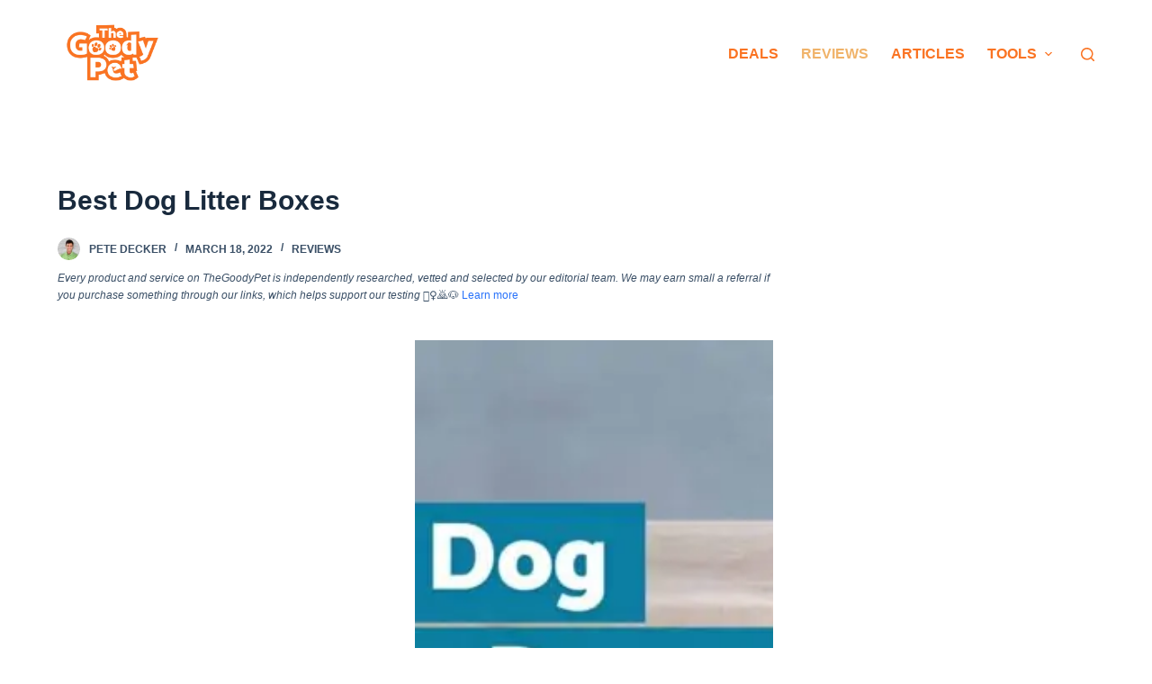

--- FILE ---
content_type: text/html; charset=UTF-8
request_url: https://www.thegoodypet.com/best-dog-litter-boxes
body_size: 31989
content:
<!doctype html><html lang="en-US" prefix="og: https://ogp.me/ns#"><head><meta charset="UTF-8"><meta name="viewport" content="width=device-width, initial-scale=1, maximum-scale=5, viewport-fit=cover"><link rel="profile" href="https://gmpg.org/xfn/11"><title>6 Best Dog Litter Boxes (January 2026: Reviews) - The Goody Pet</title><meta name="description" content="The best dog litter box is Blyss Pets Klean Paws Indoor Dog Litter Box."/><meta name="robots" content="index, follow, max-snippet:-1, max-video-preview:-1, max-image-preview:large"/><link rel="canonical" href="https://www.thegoodypet.com/best-dog-litter-boxes" /><meta property="og:locale" content="en_US" /><meta property="og:type" content="article" /><meta property="og:title" content="6 Best Dog Litter Boxes (January 2026: Reviews) - The Goody Pet" /><meta property="og:description" content="The best dog litter box is Blyss Pets Klean Paws Indoor Dog Litter Box." /><meta property="og:url" content="https://www.thegoodypet.com/best-dog-litter-boxes" /><meta property="og:site_name" content="The Goody Pet" /><meta property="article:tag" content="Dogs" /><meta property="article:tag" content="Product" /><meta property="article:tag" content="Product Review" /><meta property="article:section" content="Reviews" /><meta property="og:updated_time" content="2022-09-27T20:10:36-07:00" /><meta property="og:image" content="https://www.thegoodypet.com/wp-content/uploads/2022/03/best-dog-litter-boxes.jpg" /><meta property="og:image:secure_url" content="https://www.thegoodypet.com/wp-content/uploads/2022/03/best-dog-litter-boxes.jpg" /><meta property="og:image:width" content="768" /><meta property="og:image:height" content="430" /><meta property="og:image:alt" content="Best Dog Litter Boxes" /><meta property="og:image:type" content="image/jpeg" /><meta property="article:published_time" content="2022-03-18T00:24:44-07:00" /><meta property="article:modified_time" content="2022-09-27T20:10:36-07:00" /><meta name="twitter:card" content="summary_large_image" /><meta name="twitter:title" content="6 Best Dog Litter Boxes (January 2026: Reviews) - The Goody Pet" /><meta name="twitter:description" content="The best dog litter box is Blyss Pets Klean Paws Indoor Dog Litter Box." /><meta name="twitter:image" content="https://www.thegoodypet.com/wp-content/uploads/2022/03/best-dog-litter-boxes.jpg" /><meta name="twitter:label1" content="Written by" /><meta name="twitter:data1" content="Pete Decker" /><meta name="twitter:label2" content="Time to read" /><meta name="twitter:data2" content="13 minutes" /><link rel='dns-prefetch' href='//scripts.mediavine.com' /><link rel='dns-prefetch' href='//s.w.org' /><link rel="alternate" type="application/rss+xml" title="The Goody Pet &raquo; Feed" href="https://www.thegoodypet.com/feed" /><link rel="alternate" type="application/rss+xml" title="The Goody Pet &raquo; Comments Feed" href="https://www.thegoodypet.com/comments/feed" /><link rel='stylesheet' id='blocksy-dynamic-global-css'  href='https://www.thegoodypet.com/wp-content/cache/autoptimize/css/autoptimize_single_9fc836f75761aa77c61d661e1e2a1689.css?ver=60314' media='all' /><link rel='stylesheet' id='wp-block-library-css'  href='https://www.thegoodypet.com/wp-includes/css/dist/block-library/style.min.css?ver=6.0.2' media='all' /><style id='global-styles-inline-css'>body{--wp--preset--color--black: #000000;--wp--preset--color--cyan-bluish-gray: #abb8c3;--wp--preset--color--white: #ffffff;--wp--preset--color--pale-pink: #f78da7;--wp--preset--color--vivid-red: #cf2e2e;--wp--preset--color--luminous-vivid-orange: #ff6900;--wp--preset--color--luminous-vivid-amber: #fcb900;--wp--preset--color--light-green-cyan: #7bdcb5;--wp--preset--color--vivid-green-cyan: #00d084;--wp--preset--color--pale-cyan-blue: #8ed1fc;--wp--preset--color--vivid-cyan-blue: #0693e3;--wp--preset--color--vivid-purple: #9b51e0;--wp--preset--color--palette-color-1: var(--paletteColor1, #2872fa);--wp--preset--color--palette-color-2: var(--paletteColor2, #1559ed);--wp--preset--color--palette-color-3: var(--paletteColor3, #3A4F66);--wp--preset--color--palette-color-4: var(--paletteColor4, #192a3d);--wp--preset--color--palette-color-5: var(--paletteColor5, #e1e8ed);--wp--preset--color--palette-color-6: var(--paletteColor6, #f2f5f7);--wp--preset--color--palette-color-7: var(--paletteColor7, #FAFBFC);--wp--preset--color--palette-color-8: var(--paletteColor8, #ffffff);--wp--preset--gradient--vivid-cyan-blue-to-vivid-purple: linear-gradient(135deg,rgba(6,147,227,1) 0%,rgb(155,81,224) 100%);--wp--preset--gradient--light-green-cyan-to-vivid-green-cyan: linear-gradient(135deg,rgb(122,220,180) 0%,rgb(0,208,130) 100%);--wp--preset--gradient--luminous-vivid-amber-to-luminous-vivid-orange: linear-gradient(135deg,rgba(252,185,0,1) 0%,rgba(255,105,0,1) 100%);--wp--preset--gradient--luminous-vivid-orange-to-vivid-red: linear-gradient(135deg,rgba(255,105,0,1) 0%,rgb(207,46,46) 100%);--wp--preset--gradient--very-light-gray-to-cyan-bluish-gray: linear-gradient(135deg,rgb(238,238,238) 0%,rgb(169,184,195) 100%);--wp--preset--gradient--cool-to-warm-spectrum: linear-gradient(135deg,rgb(74,234,220) 0%,rgb(151,120,209) 20%,rgb(207,42,186) 40%,rgb(238,44,130) 60%,rgb(251,105,98) 80%,rgb(254,248,76) 100%);--wp--preset--gradient--blush-light-purple: linear-gradient(135deg,rgb(255,206,236) 0%,rgb(152,150,240) 100%);--wp--preset--gradient--blush-bordeaux: linear-gradient(135deg,rgb(254,205,165) 0%,rgb(254,45,45) 50%,rgb(107,0,62) 100%);--wp--preset--gradient--luminous-dusk: linear-gradient(135deg,rgb(255,203,112) 0%,rgb(199,81,192) 50%,rgb(65,88,208) 100%);--wp--preset--gradient--pale-ocean: linear-gradient(135deg,rgb(255,245,203) 0%,rgb(182,227,212) 50%,rgb(51,167,181) 100%);--wp--preset--gradient--electric-grass: linear-gradient(135deg,rgb(202,248,128) 0%,rgb(113,206,126) 100%);--wp--preset--gradient--midnight: linear-gradient(135deg,rgb(2,3,129) 0%,rgb(40,116,252) 100%);--wp--preset--gradient--juicy-peach: linear-gradient(to right, #ffecd2 0%, #fcb69f 100%);--wp--preset--gradient--young-passion: linear-gradient(to right, #ff8177 0%, #ff867a 0%, #ff8c7f 21%, #f99185 52%, #cf556c 78%, #b12a5b 100%);--wp--preset--gradient--true-sunset: linear-gradient(to right, #fa709a 0%, #fee140 100%);--wp--preset--gradient--morpheus-den: linear-gradient(to top, #30cfd0 0%, #330867 100%);--wp--preset--gradient--plum-plate: linear-gradient(135deg, #667eea 0%, #764ba2 100%);--wp--preset--gradient--aqua-splash: linear-gradient(15deg, #13547a 0%, #80d0c7 100%);--wp--preset--gradient--love-kiss: linear-gradient(to top, #ff0844 0%, #ffb199 100%);--wp--preset--gradient--new-retrowave: linear-gradient(to top, #3b41c5 0%, #a981bb 49%, #ffc8a9 100%);--wp--preset--gradient--plum-bath: linear-gradient(to top, #cc208e 0%, #6713d2 100%);--wp--preset--gradient--high-flight: linear-gradient(to right, #0acffe 0%, #495aff 100%);--wp--preset--gradient--teen-party: linear-gradient(-225deg, #FF057C 0%, #8D0B93 50%, #321575 100%);--wp--preset--gradient--fabled-sunset: linear-gradient(-225deg, #231557 0%, #44107A 29%, #FF1361 67%, #FFF800 100%);--wp--preset--gradient--arielle-smile: radial-gradient(circle 248px at center, #16d9e3 0%, #30c7ec 47%, #46aef7 100%);--wp--preset--gradient--itmeo-branding: linear-gradient(180deg, #2af598 0%, #009efd 100%);--wp--preset--gradient--deep-blue: linear-gradient(to right, #6a11cb 0%, #2575fc 100%);--wp--preset--gradient--strong-bliss: linear-gradient(to right, #f78ca0 0%, #f9748f 19%, #fd868c 60%, #fe9a8b 100%);--wp--preset--gradient--sweet-period: linear-gradient(to top, #3f51b1 0%, #5a55ae 13%, #7b5fac 25%, #8f6aae 38%, #a86aa4 50%, #cc6b8e 62%, #f18271 75%, #f3a469 87%, #f7c978 100%);--wp--preset--gradient--purple-division: linear-gradient(to top, #7028e4 0%, #e5b2ca 100%);--wp--preset--gradient--cold-evening: linear-gradient(to top, #0c3483 0%, #a2b6df 100%, #6b8cce 100%, #a2b6df 100%);--wp--preset--gradient--mountain-rock: linear-gradient(to right, #868f96 0%, #596164 100%);--wp--preset--gradient--desert-hump: linear-gradient(to top, #c79081 0%, #dfa579 100%);--wp--preset--gradient--ethernal-constance: linear-gradient(to top, #09203f 0%, #537895 100%);--wp--preset--gradient--happy-memories: linear-gradient(-60deg, #ff5858 0%, #f09819 100%);--wp--preset--gradient--grown-early: linear-gradient(to top, #0ba360 0%, #3cba92 100%);--wp--preset--gradient--morning-salad: linear-gradient(-225deg, #B7F8DB 0%, #50A7C2 100%);--wp--preset--gradient--night-call: linear-gradient(-225deg, #AC32E4 0%, #7918F2 48%, #4801FF 100%);--wp--preset--gradient--mind-crawl: linear-gradient(-225deg, #473B7B 0%, #3584A7 51%, #30D2BE 100%);--wp--preset--gradient--angel-care: linear-gradient(-225deg, #FFE29F 0%, #FFA99F 48%, #FF719A 100%);--wp--preset--gradient--juicy-cake: linear-gradient(to top, #e14fad 0%, #f9d423 100%);--wp--preset--gradient--rich-metal: linear-gradient(to right, #d7d2cc 0%, #304352 100%);--wp--preset--gradient--mole-hall: linear-gradient(-20deg, #616161 0%, #9bc5c3 100%);--wp--preset--gradient--cloudy-knoxville: linear-gradient(120deg, #fdfbfb 0%, #ebedee 100%);--wp--preset--gradient--soft-grass: linear-gradient(to top, #c1dfc4 0%, #deecdd 100%);--wp--preset--gradient--saint-petersburg: linear-gradient(135deg, #f5f7fa 0%, #c3cfe2 100%);--wp--preset--gradient--everlasting-sky: linear-gradient(135deg, #fdfcfb 0%, #e2d1c3 100%);--wp--preset--gradient--kind-steel: linear-gradient(-20deg, #e9defa 0%, #fbfcdb 100%);--wp--preset--gradient--over-sun: linear-gradient(60deg, #abecd6 0%, #fbed96 100%);--wp--preset--gradient--premium-white: linear-gradient(to top, #d5d4d0 0%, #d5d4d0 1%, #eeeeec 31%, #efeeec 75%, #e9e9e7 100%);--wp--preset--gradient--clean-mirror: linear-gradient(45deg, #93a5cf 0%, #e4efe9 100%);--wp--preset--gradient--wild-apple: linear-gradient(to top, #d299c2 0%, #fef9d7 100%);--wp--preset--gradient--snow-again: linear-gradient(to top, #e6e9f0 0%, #eef1f5 100%);--wp--preset--gradient--confident-cloud: linear-gradient(to top, #dad4ec 0%, #dad4ec 1%, #f3e7e9 100%);--wp--preset--gradient--glass-water: linear-gradient(to top, #dfe9f3 0%, white 100%);--wp--preset--gradient--perfect-white: linear-gradient(-225deg, #E3FDF5 0%, #FFE6FA 100%);--wp--preset--duotone--dark-grayscale: url('#wp-duotone-dark-grayscale');--wp--preset--duotone--grayscale: url('#wp-duotone-grayscale');--wp--preset--duotone--purple-yellow: url('#wp-duotone-purple-yellow');--wp--preset--duotone--blue-red: url('#wp-duotone-blue-red');--wp--preset--duotone--midnight: url('#wp-duotone-midnight');--wp--preset--duotone--magenta-yellow: url('#wp-duotone-magenta-yellow');--wp--preset--duotone--purple-green: url('#wp-duotone-purple-green');--wp--preset--duotone--blue-orange: url('#wp-duotone-blue-orange');--wp--preset--font-size--small: 13px;--wp--preset--font-size--medium: 20px;--wp--preset--font-size--large: 36px;--wp--preset--font-size--x-large: 42px;}.has-black-color{color: var(--wp--preset--color--black) !important;}.has-cyan-bluish-gray-color{color: var(--wp--preset--color--cyan-bluish-gray) !important;}.has-white-color{color: var(--wp--preset--color--white) !important;}.has-pale-pink-color{color: var(--wp--preset--color--pale-pink) !important;}.has-vivid-red-color{color: var(--wp--preset--color--vivid-red) !important;}.has-luminous-vivid-orange-color{color: var(--wp--preset--color--luminous-vivid-orange) !important;}.has-luminous-vivid-amber-color{color: var(--wp--preset--color--luminous-vivid-amber) !important;}.has-light-green-cyan-color{color: var(--wp--preset--color--light-green-cyan) !important;}.has-vivid-green-cyan-color{color: var(--wp--preset--color--vivid-green-cyan) !important;}.has-pale-cyan-blue-color{color: var(--wp--preset--color--pale-cyan-blue) !important;}.has-vivid-cyan-blue-color{color: var(--wp--preset--color--vivid-cyan-blue) !important;}.has-vivid-purple-color{color: var(--wp--preset--color--vivid-purple) !important;}.has-black-background-color{background-color: var(--wp--preset--color--black) !important;}.has-cyan-bluish-gray-background-color{background-color: var(--wp--preset--color--cyan-bluish-gray) !important;}.has-white-background-color{background-color: var(--wp--preset--color--white) !important;}.has-pale-pink-background-color{background-color: var(--wp--preset--color--pale-pink) !important;}.has-vivid-red-background-color{background-color: var(--wp--preset--color--vivid-red) !important;}.has-luminous-vivid-orange-background-color{background-color: var(--wp--preset--color--luminous-vivid-orange) !important;}.has-luminous-vivid-amber-background-color{background-color: var(--wp--preset--color--luminous-vivid-amber) !important;}.has-light-green-cyan-background-color{background-color: var(--wp--preset--color--light-green-cyan) !important;}.has-vivid-green-cyan-background-color{background-color: var(--wp--preset--color--vivid-green-cyan) !important;}.has-pale-cyan-blue-background-color{background-color: var(--wp--preset--color--pale-cyan-blue) !important;}.has-vivid-cyan-blue-background-color{background-color: var(--wp--preset--color--vivid-cyan-blue) !important;}.has-vivid-purple-background-color{background-color: var(--wp--preset--color--vivid-purple) !important;}.has-black-border-color{border-color: var(--wp--preset--color--black) !important;}.has-cyan-bluish-gray-border-color{border-color: var(--wp--preset--color--cyan-bluish-gray) !important;}.has-white-border-color{border-color: var(--wp--preset--color--white) !important;}.has-pale-pink-border-color{border-color: var(--wp--preset--color--pale-pink) !important;}.has-vivid-red-border-color{border-color: var(--wp--preset--color--vivid-red) !important;}.has-luminous-vivid-orange-border-color{border-color: var(--wp--preset--color--luminous-vivid-orange) !important;}.has-luminous-vivid-amber-border-color{border-color: var(--wp--preset--color--luminous-vivid-amber) !important;}.has-light-green-cyan-border-color{border-color: var(--wp--preset--color--light-green-cyan) !important;}.has-vivid-green-cyan-border-color{border-color: var(--wp--preset--color--vivid-green-cyan) !important;}.has-pale-cyan-blue-border-color{border-color: var(--wp--preset--color--pale-cyan-blue) !important;}.has-vivid-cyan-blue-border-color{border-color: var(--wp--preset--color--vivid-cyan-blue) !important;}.has-vivid-purple-border-color{border-color: var(--wp--preset--color--vivid-purple) !important;}.has-vivid-cyan-blue-to-vivid-purple-gradient-background{background: var(--wp--preset--gradient--vivid-cyan-blue-to-vivid-purple) !important;}.has-light-green-cyan-to-vivid-green-cyan-gradient-background{background: var(--wp--preset--gradient--light-green-cyan-to-vivid-green-cyan) !important;}.has-luminous-vivid-amber-to-luminous-vivid-orange-gradient-background{background: var(--wp--preset--gradient--luminous-vivid-amber-to-luminous-vivid-orange) !important;}.has-luminous-vivid-orange-to-vivid-red-gradient-background{background: var(--wp--preset--gradient--luminous-vivid-orange-to-vivid-red) !important;}.has-very-light-gray-to-cyan-bluish-gray-gradient-background{background: var(--wp--preset--gradient--very-light-gray-to-cyan-bluish-gray) !important;}.has-cool-to-warm-spectrum-gradient-background{background: var(--wp--preset--gradient--cool-to-warm-spectrum) !important;}.has-blush-light-purple-gradient-background{background: var(--wp--preset--gradient--blush-light-purple) !important;}.has-blush-bordeaux-gradient-background{background: var(--wp--preset--gradient--blush-bordeaux) !important;}.has-luminous-dusk-gradient-background{background: var(--wp--preset--gradient--luminous-dusk) !important;}.has-pale-ocean-gradient-background{background: var(--wp--preset--gradient--pale-ocean) !important;}.has-electric-grass-gradient-background{background: var(--wp--preset--gradient--electric-grass) !important;}.has-midnight-gradient-background{background: var(--wp--preset--gradient--midnight) !important;}.has-small-font-size{font-size: var(--wp--preset--font-size--small) !important;}.has-medium-font-size{font-size: var(--wp--preset--font-size--medium) !important;}.has-large-font-size{font-size: var(--wp--preset--font-size--large) !important;}.has-x-large-font-size{font-size: var(--wp--preset--font-size--x-large) !important;}</style><link rel='stylesheet' id='jquery-modal-css'  href='https://www.thegoodypet.com/wp-content/cache/autoptimize/css/autoptimize_single_8f56492485e3f5742784d6a1f8d98ac1.css?ver=1.0.0' media='all' /><link rel='stylesheet' id='moosend-for-wp-css'  href='https://www.thegoodypet.com/wp-content/cache/autoptimize/css/autoptimize_single_84cc9bedae7fa3ff66302b718a4c3a5d.css?ver=1.0.0' media='all' /><link rel='stylesheet' id='aawp-css'  href='https://www.thegoodypet.com/wp-content/cache/autoptimize/css/autoptimize_single_24806ece7d0ac23ca6d15dff2aab0f4d.css?ver=3.19.2' media='all' /><link rel='stylesheet' id='ct-main-styles-css'  href='https://www.thegoodypet.com/wp-content/themes/blocksy/static/bundle/main.min.css?ver=1.8.46' media='all' /><link rel='stylesheet' id='blocksy-ext-product-reviews-styles-css'  href='https://www.thegoodypet.com/wp-content/plugins/blocksy-companion/framework/extensions/product-reviews/static/bundle/main.min.css?ver=1.8.46' media='all' /><link rel='stylesheet' id='blocksy-fonts-font-source-google-css'  href='https://www.thegoodypet.com/wp-content/cache/autoptimize/css/autoptimize_single_dc6e99f0a129b6c6f82c2fdd43db9166.css?ver=1657416959' media='all' /><link rel='stylesheet' id='ct-page-title-styles-css'  href='https://www.thegoodypet.com/wp-content/themes/blocksy/static/bundle/page-title.min.css?ver=1.8.46' media='all' /><link rel='stylesheet' id='ct-back-to-top-styles-css'  href='https://www.thegoodypet.com/wp-content/themes/blocksy/static/bundle/back-to-top.min.css?ver=1.8.46' media='all' /><link rel='stylesheet' id='ct-sidebar-styles-css'  href='https://www.thegoodypet.com/wp-content/themes/blocksy/static/bundle/sidebar.min.css?ver=1.8.46' media='all' /><link rel='stylesheet' id='ct-share-box-styles-css'  href='https://www.thegoodypet.com/wp-content/themes/blocksy/static/bundle/share-box.min.css?ver=1.8.46' media='all' /><link rel='stylesheet' id='ct-author-box-styles-css'  href='https://www.thegoodypet.com/wp-content/themes/blocksy/static/bundle/author-box.min.css?ver=1.8.46' media='all' /><link rel='stylesheet' id='ct-posts-nav-styles-css'  href='https://www.thegoodypet.com/wp-content/themes/blocksy/static/bundle/posts-nav.min.css?ver=1.8.46' media='all' /><link rel='stylesheet' id='ct-brizy-styles-css'  href='https://www.thegoodypet.com/wp-content/themes/blocksy/static/bundle/brizy.min.css?ver=1.8.46' media='all' /><link rel='stylesheet' id='ct-wpforms-styles-css'  href='https://www.thegoodypet.com/wp-content/themes/blocksy/static/bundle/wpforms.min.css?ver=1.8.46' media='all' /> <script async="async" data-noptimize="1" data-cfasync="false" src='https://scripts.mediavine.com/tags/thegoodypet-dot-com.js?ver=6.0.2' id='mv-script-wrapper-js'></script> <script defer id="alingment-sets-js-extra" src="[data-uri]"></script> <script defer src='https://www.thegoodypet.com/wp-content/cache/autoptimize/js/autoptimize_single_6fb01551fcdd603356a6f583fa975b5d.js?ver=1.0.0' id='alingment-sets-js'></script> <script defer src='https://www.thegoodypet.com/wp-includes/js/jquery/jquery.min.js?ver=3.6.0' id='jquery-core-js'></script> <script defer src='https://www.thegoodypet.com/wp-includes/js/jquery/jquery-migrate.min.js?ver=3.3.2' id='jquery-migrate-js'></script> <script defer src='https://www.thegoodypet.com/wp-content/cache/autoptimize/js/autoptimize_single_3fb4fd3371f8f937d0bfea2d7ae75134.js?ver=1.0.0' id='jquery-modal-js'></script> <script defer src='https://www.thegoodypet.com/wp-content/cache/autoptimize/js/autoptimize_single_3464e296dd8e3e862acf21ded6bc8fe2.js?ver=1.0.0' id='jquery-redirect-js'></script> <script defer id="moosend-for-wp-js-extra" src="[data-uri]"></script> <script defer src='https://www.thegoodypet.com/wp-content/cache/autoptimize/js/autoptimize_single_72c06768b56f89df416008753001b7b7.js?ver=1.0.0' id='moosend-for-wp-js'></script> <link rel="https://api.w.org/" href="https://www.thegoodypet.com/wp-json/" /><link rel="alternate" type="application/json" href="https://www.thegoodypet.com/wp-json/wp/v2/posts/19355" /><link rel="EditURI" type="application/rsd+xml" title="RSD" href="https://www.thegoodypet.com/xmlrpc.php?rsd" /><link rel="wlwmanifest" type="application/wlwmanifest+xml" href="https://www.thegoodypet.com/wp-includes/wlwmanifest.xml" /><meta name="generator" content="WordPress 6.0.2" /><link rel='shortlink' href='https://www.thegoodypet.com/?p=19355' /><link rel="alternate" type="application/json+oembed" href="https://www.thegoodypet.com/wp-json/oembed/1.0/embed?url=https%3A%2F%2Fwww.thegoodypet.com%2Fbest-dog-litter-boxes" /><link rel="alternate" type="text/xml+oembed" href="https://www.thegoodypet.com/wp-json/oembed/1.0/embed?url=https%3A%2F%2Fwww.thegoodypet.com%2Fbest-dog-litter-boxes&#038;format=xml" /><style type="text/css">.aawp .aawp-tb__row--highlight{background-color:#256aaf;}.aawp .aawp-tb__row--highlight{color:#fff;}.aawp .aawp-tb__row--highlight a{color:#fff;}</style><style type="text/css">.aawp {
    --wp--preset--font-size--normal: 16px;
    --wp--preset--font-size--huge: 42px;
    font-family: sofia-pro,arial,sans-serif;
    color: #000;
    --wp--preset--color--black: #000000;
    --wp--preset--color--cyan-bluish-gray: #abb8c3;
    --wp--preset--color--white: #ffffff;
    --wp--preset--color--pale-pink: #f78da7;
    --wp--preset--color--vivid-red: #cf2e2e;
    --wp--preset--color--luminous-vivid-orange: #ff6900;
    --wp--preset--color--luminous-vivid-amber: #fcb900;
    --wp--preset--color--light-green-cyan: #7bdcb5;
    --wp--preset--color--vivid-green-cyan: #00d084;
    --wp--preset--color--pale-cyan-blue: #8ed1fc;
    --wp--preset--color--vivid-cyan-blue: #0693e3;
    --wp--preset--color--vivid-purple: #9b51e0;
    --wp--preset--gradient--vivid-cyan-blue-to-vivid-purple: linear-gradient(135deg,rgba(6,147,227,1) 0%,rgb(155,81,224) 100%);
    --wp--preset--gradient--light-green-cyan-to-vivid-green-cyan: linear-gradient(135deg,rgb(122,220,180) 0%,rgb(0,208,130) 100%);
    --wp--preset--gradient--luminous-vivid-amber-to-luminous-vivid-orange: linear-gradient(135deg,rgba(252,185,0,1) 0%,rgba(255,105,0,1) 100%);
    --wp--preset--gradient--luminous-vivid-orange-to-vivid-red: linear-gradient(135deg,rgba(255,105,0,1) 0%,rgb(207,46,46) 100%);
    --wp--preset--gradient--very-light-gray-to-cyan-bluish-gray: linear-gradient(135deg,rgb(238,238,238) 0%,rgb(169,184,195) 100%);
    --wp--preset--gradient--cool-to-warm-spectrum: linear-gradient(135deg,rgb(74,234,220) 0%,rgb(151,120,209) 20%,rgb(207,42,186) 40%,rgb(238,44,130) 60%,rgb(251,105,98) 80%,rgb(254,248,76) 100%);
    --wp--preset--gradient--blush-light-purple: linear-gradient(135deg,rgb(255,206,236) 0%,rgb(152,150,240) 100%);
    --wp--preset--gradient--blush-bordeaux: linear-gradient(135deg,rgb(254,205,165) 0%,rgb(254,45,45) 50%,rgb(107,0,62) 100%);
    --wp--preset--gradient--luminous-dusk: linear-gradient(135deg,rgb(255,203,112) 0%,rgb(199,81,192) 50%,rgb(65,88,208) 100%);
    --wp--preset--gradient--pale-ocean: linear-gradient(135deg,rgb(255,245,203) 0%,rgb(182,227,212) 50%,rgb(51,167,181) 100%);
    --wp--preset--gradient--electric-grass: linear-gradient(135deg,rgb(202,248,128) 0%,rgb(113,206,126) 100%);
    --wp--preset--gradient--midnight: linear-gradient(135deg,rgb(2,3,129) 0%,rgb(40,116,252) 100%);
    --wp--preset--duotone--dark-grayscale: url('#wp-duotone-dark-grayscale');
    --wp--preset--duotone--grayscale: url('#wp-duotone-grayscale');
    --wp--preset--duotone--purple-yellow: url('#wp-duotone-purple-yellow');
    --wp--preset--duotone--blue-red: url('#wp-duotone-blue-red');
    --wp--preset--duotone--midnight: url('#wp-duotone-midnight');
    --wp--preset--duotone--magenta-yellow: url('#wp-duotone-magenta-yellow');
    --wp--preset--duotone--purple-green: url('#wp-duotone-purple-green');
    --wp--preset--duotone--blue-orange: url('#wp-duotone-blue-orange');
    --wp--preset--font-size--small: 13px;
    --wp--preset--font-size--medium: 20px;
    --wp--preset--font-size--large: 36px;
    --wp--preset--font-size--x-large: 42px;
    margin: 0;
    padding: 0;
    outline: 0;
    border: 0;
    font-size: 100%;
    line-height: 100%;
    -webkit-text-size-adjust: none;
    -webkit-font-smoothing: antialiased;
    text-rendering: optimizeLegibility;
    margin-top: 30px;
    box-sizing: border-box;
}

.aawp-product aawp-product--horizontal aawp-product--css-adjust-image-large {
    --wp--preset--font-size--normal: 16px;
    --wp--preset--font-size--huge: 42px;
    font-family: sofia-pro,arial,sans-serif;
    color: #000;
    --wp--preset--color--black: #000000;
    --wp--preset--color--cyan-bluish-gray: #abb8c3;
    --wp--preset--color--white: #ffffff;
    --wp--preset--color--pale-pink: #f78da7;
    --wp--preset--color--vivid-red: #cf2e2e;
    --wp--preset--color--luminous-vivid-orange: #ff6900;
    --wp--preset--color--luminous-vivid-amber: #fcb900;
    --wp--preset--color--light-green-cyan: #7bdcb5;
    --wp--preset--color--vivid-green-cyan: #00d084;
    --wp--preset--color--pale-cyan-blue: #8ed1fc;
    --wp--preset--color--vivid-cyan-blue: #0693e3;
    --wp--preset--color--vivid-purple: #9b51e0;
    --wp--preset--gradient--vivid-cyan-blue-to-vivid-purple: linear-gradient(135deg,rgba(6,147,227,1) 0%,rgb(155,81,224) 100%);
    --wp--preset--gradient--light-green-cyan-to-vivid-green-cyan: linear-gradient(135deg,rgb(122,220,180) 0%,rgb(0,208,130) 100%);
    --wp--preset--gradient--luminous-vivid-amber-to-luminous-vivid-orange: linear-gradient(135deg,rgba(252,185,0,1) 0%,rgba(255,105,0,1) 100%);
    --wp--preset--gradient--luminous-vivid-orange-to-vivid-red: linear-gradient(135deg,rgba(255,105,0,1) 0%,rgb(207,46,46) 100%);
    --wp--preset--gradient--very-light-gray-to-cyan-bluish-gray: linear-gradient(135deg,rgb(238,238,238) 0%,rgb(169,184,195) 100%);
    --wp--preset--gradient--cool-to-warm-spectrum: linear-gradient(135deg,rgb(74,234,220) 0%,rgb(151,120,209) 20%,rgb(207,42,186) 40%,rgb(238,44,130) 60%,rgb(251,105,98) 80%,rgb(254,248,76) 100%);
    --wp--preset--gradient--blush-light-purple: linear-gradient(135deg,rgb(255,206,236) 0%,rgb(152,150,240) 100%);
    --wp--preset--gradient--blush-bordeaux: linear-gradient(135deg,rgb(254,205,165) 0%,rgb(254,45,45) 50%,rgb(107,0,62) 100%);
    --wp--preset--gradient--luminous-dusk: linear-gradient(135deg,rgb(255,203,112) 0%,rgb(199,81,192) 50%,rgb(65,88,208) 100%);
    --wp--preset--gradient--pale-ocean: linear-gradient(135deg,rgb(255,245,203) 0%,rgb(182,227,212) 50%,rgb(51,167,181) 100%);
    --wp--preset--gradient--electric-grass: linear-gradient(135deg,rgb(202,248,128) 0%,rgb(113,206,126) 100%);
    --wp--preset--gradient--midnight: linear-gradient(135deg,rgb(2,3,129) 0%,rgb(40,116,252) 100%);
    --wp--preset--duotone--dark-grayscale: url('#wp-duotone-dark-grayscale');
    --wp--preset--duotone--grayscale: url('#wp-duotone-grayscale');
    --wp--preset--duotone--purple-yellow: url('#wp-duotone-purple-yellow');
    --wp--preset--duotone--blue-red: url('#wp-duotone-blue-red');
    --wp--preset--duotone--midnight: url('#wp-duotone-midnight');
    --wp--preset--duotone--magenta-yellow: url('#wp-duotone-magenta-yellow');
    --wp--preset--duotone--purple-green: url('#wp-duotone-purple-green');
    --wp--preset--duotone--blue-orange: url('#wp-duotone-blue-orange');
    --wp--preset--font-size--small: 13px;
    --wp--preset--font-size--medium: 20px;
    --wp--preset--font-size--large: 36px;
    --wp--preset--font-size--x-large: 42px;
    outline: 0;
    -webkit-text-size-adjust: none;
    -webkit-font-smoothing: antialiased;
    text-rendering: optimizeLegibility;
    position: relative;
    width: 100%;
    box-sizing: border-box;
    zoom: 1;
    max-width: 100%;
    font-size: 15px;
    line-height: 1.6;
    white-space: normal;
    margin: 0;
    padding: 0;
    border: none;
    background: #faf8f8;
    display: flex;
}</style><noscript><link rel='stylesheet' href='https://www.thegoodypet.com/wp-content/themes/blocksy/static/bundle/no-scripts.min.css' type='text/css' /></noscript><meta name="p:domain_verify" content="a937111a8986237df5792b33079c7d30"><meta property="fb:pages" content="1842758822658244"><meta property="fb:app_id" content="168568757163446"><meta name="fo-verify" content="367d7c86-ae20-4aa0-a678-74638dea31de"><meta name="google-site-verification" content="xTS22ouujJcgO5zV8Fpn8Cw_uuC4b3ZX3_p7dBqlUR8" /><link rel="publisher" href="https://www.facebook.com/thegoodypet/"><link rel="publisher" href="https://www.pinterest.com/thegoodypet/"><link rel="publisher" href="https://www.instagram.com/thegoodypet/"><link rel="publisher" href="https://twitter.com/TheGoodyPet/"> <script defer src="[data-uri]"></script>  <script async="" defer="defer" src="https://platform.instagram.com/en_US/embeds.js"></script> <meta name="facebook-domain-verification" content="rc5rms0io99jllpg8plpi52vnqqsrc" /><link rel="icon" href="https://www.thegoodypet.com/wp-content/uploads/2022/03/favicon-150x150.png" sizes="32x32" /><link rel="icon" href="https://www.thegoodypet.com/wp-content/uploads/2022/03/favicon.png" sizes="192x192" /><link rel="apple-touch-icon" href="https://www.thegoodypet.com/wp-content/uploads/2022/03/favicon.png" /><meta name="msapplication-TileImage" content="https://www.thegoodypet.com/wp-content/uploads/2022/03/favicon.png" /><style id="wp-custom-css">body.author main.site-main.hfeed div.hero-section p {
  text-align: center;
}

iframe.instagram-media {
  margin-right: auto !important;
  margin-left: auto !important;
}

figure.wp-block-image,
figure.wp-block-embed {
  display: block;
  text-align: center;
}

aside {
  position: sticky;
  position: -webkit-sticky;
  top: 10px;
  height: 100vh;
}

/* embedded images */
.wp-block-image img {
  max-height: 50vh;
  width: auto;
}

@media (max-width: 599px) {
  .ct-footer .widget-area-1 .wp-block-columns:not(.is-not-stacked-on-mobile)>.wp-block-column {
    flex-basis: 0 !important;
  }
}

@media only screen and (max-width: 359px) {
  .ct-container {
    width: calc(100% - 20px) !important;
  }
}

/* fix pros and cons positioning */
div[class^="wp-container-"].wp-block-column {
	display: block !important;
}</style></head><body class="post-template-default single single-post postid-19355 single-format-standard wp-custom-logo wp-embed-responsive aawp-custom ct-loading" data-link="type-2" data-prefix="single_blog_post" data-header="type-1" data-footer="type-1:reveal"   >
 <a class="skip-link show-on-focus" href="#main"> Skip to content</a> <svg xmlns="http://www.w3.org/2000/svg" viewBox="0 0 0 0" width="0" height="0" focusable="false" role="none" style="visibility: hidden; position: absolute; left: -9999px; overflow: hidden;" ><defs><filter id="wp-duotone-dark-grayscale"><feColorMatrix color-interpolation-filters="sRGB" type="matrix" values=" .299 .587 .114 0 0 .299 .587 .114 0 0 .299 .587 .114 0 0 .299 .587 .114 0 0 " /><feComponentTransfer color-interpolation-filters="sRGB" ><feFuncR type="table" tableValues="0 0.49803921568627" /><feFuncG type="table" tableValues="0 0.49803921568627" /><feFuncB type="table" tableValues="0 0.49803921568627" /><feFuncA type="table" tableValues="1 1" /></feComponentTransfer><feComposite in2="SourceGraphic" operator="in" /></filter></defs></svg><svg xmlns="http://www.w3.org/2000/svg" viewBox="0 0 0 0" width="0" height="0" focusable="false" role="none" style="visibility: hidden; position: absolute; left: -9999px; overflow: hidden;" ><defs><filter id="wp-duotone-grayscale"><feColorMatrix color-interpolation-filters="sRGB" type="matrix" values=" .299 .587 .114 0 0 .299 .587 .114 0 0 .299 .587 .114 0 0 .299 .587 .114 0 0 " /><feComponentTransfer color-interpolation-filters="sRGB" ><feFuncR type="table" tableValues="0 1" /><feFuncG type="table" tableValues="0 1" /><feFuncB type="table" tableValues="0 1" /><feFuncA type="table" tableValues="1 1" /></feComponentTransfer><feComposite in2="SourceGraphic" operator="in" /></filter></defs></svg><svg xmlns="http://www.w3.org/2000/svg" viewBox="0 0 0 0" width="0" height="0" focusable="false" role="none" style="visibility: hidden; position: absolute; left: -9999px; overflow: hidden;" ><defs><filter id="wp-duotone-purple-yellow"><feColorMatrix color-interpolation-filters="sRGB" type="matrix" values=" .299 .587 .114 0 0 .299 .587 .114 0 0 .299 .587 .114 0 0 .299 .587 .114 0 0 " /><feComponentTransfer color-interpolation-filters="sRGB" ><feFuncR type="table" tableValues="0.54901960784314 0.98823529411765" /><feFuncG type="table" tableValues="0 1" /><feFuncB type="table" tableValues="0.71764705882353 0.25490196078431" /><feFuncA type="table" tableValues="1 1" /></feComponentTransfer><feComposite in2="SourceGraphic" operator="in" /></filter></defs></svg><svg xmlns="http://www.w3.org/2000/svg" viewBox="0 0 0 0" width="0" height="0" focusable="false" role="none" style="visibility: hidden; position: absolute; left: -9999px; overflow: hidden;" ><defs><filter id="wp-duotone-blue-red"><feColorMatrix color-interpolation-filters="sRGB" type="matrix" values=" .299 .587 .114 0 0 .299 .587 .114 0 0 .299 .587 .114 0 0 .299 .587 .114 0 0 " /><feComponentTransfer color-interpolation-filters="sRGB" ><feFuncR type="table" tableValues="0 1" /><feFuncG type="table" tableValues="0 0.27843137254902" /><feFuncB type="table" tableValues="0.5921568627451 0.27843137254902" /><feFuncA type="table" tableValues="1 1" /></feComponentTransfer><feComposite in2="SourceGraphic" operator="in" /></filter></defs></svg><svg xmlns="http://www.w3.org/2000/svg" viewBox="0 0 0 0" width="0" height="0" focusable="false" role="none" style="visibility: hidden; position: absolute; left: -9999px; overflow: hidden;" ><defs><filter id="wp-duotone-midnight"><feColorMatrix color-interpolation-filters="sRGB" type="matrix" values=" .299 .587 .114 0 0 .299 .587 .114 0 0 .299 .587 .114 0 0 .299 .587 .114 0 0 " /><feComponentTransfer color-interpolation-filters="sRGB" ><feFuncR type="table" tableValues="0 0" /><feFuncG type="table" tableValues="0 0.64705882352941" /><feFuncB type="table" tableValues="0 1" /><feFuncA type="table" tableValues="1 1" /></feComponentTransfer><feComposite in2="SourceGraphic" operator="in" /></filter></defs></svg><svg xmlns="http://www.w3.org/2000/svg" viewBox="0 0 0 0" width="0" height="0" focusable="false" role="none" style="visibility: hidden; position: absolute; left: -9999px; overflow: hidden;" ><defs><filter id="wp-duotone-magenta-yellow"><feColorMatrix color-interpolation-filters="sRGB" type="matrix" values=" .299 .587 .114 0 0 .299 .587 .114 0 0 .299 .587 .114 0 0 .299 .587 .114 0 0 " /><feComponentTransfer color-interpolation-filters="sRGB" ><feFuncR type="table" tableValues="0.78039215686275 1" /><feFuncG type="table" tableValues="0 0.94901960784314" /><feFuncB type="table" tableValues="0.35294117647059 0.47058823529412" /><feFuncA type="table" tableValues="1 1" /></feComponentTransfer><feComposite in2="SourceGraphic" operator="in" /></filter></defs></svg><svg xmlns="http://www.w3.org/2000/svg" viewBox="0 0 0 0" width="0" height="0" focusable="false" role="none" style="visibility: hidden; position: absolute; left: -9999px; overflow: hidden;" ><defs><filter id="wp-duotone-purple-green"><feColorMatrix color-interpolation-filters="sRGB" type="matrix" values=" .299 .587 .114 0 0 .299 .587 .114 0 0 .299 .587 .114 0 0 .299 .587 .114 0 0 " /><feComponentTransfer color-interpolation-filters="sRGB" ><feFuncR type="table" tableValues="0.65098039215686 0.40392156862745" /><feFuncG type="table" tableValues="0 1" /><feFuncB type="table" tableValues="0.44705882352941 0.4" /><feFuncA type="table" tableValues="1 1" /></feComponentTransfer><feComposite in2="SourceGraphic" operator="in" /></filter></defs></svg><svg xmlns="http://www.w3.org/2000/svg" viewBox="0 0 0 0" width="0" height="0" focusable="false" role="none" style="visibility: hidden; position: absolute; left: -9999px; overflow: hidden;" ><defs><filter id="wp-duotone-blue-orange"><feColorMatrix color-interpolation-filters="sRGB" type="matrix" values=" .299 .587 .114 0 0 .299 .587 .114 0 0 .299 .587 .114 0 0 .299 .587 .114 0 0 " /><feComponentTransfer color-interpolation-filters="sRGB" ><feFuncR type="table" tableValues="0.098039215686275 1" /><feFuncG type="table" tableValues="0 0.66274509803922" /><feFuncB type="table" tableValues="0.84705882352941 0.41960784313725" /><feFuncA type="table" tableValues="1 1" /></feComponentTransfer><feComposite in2="SourceGraphic" operator="in" /></filter></defs></svg><div class="ct-drawer-canvas"><div id="search-modal" class="ct-panel" data-behaviour="modal"><div class="ct-panel-actions"> <button class="ct-toggle-close" data-type="type-1" aria-label="Close search modal"> <svg class="ct-icon" width="12" height="12" viewBox="0 0 15 15"><path d="M1 15a1 1 0 01-.71-.29 1 1 0 010-1.41l5.8-5.8-5.8-5.8A1 1 0 011.7.29l5.8 5.8 5.8-5.8a1 1 0 011.41 1.41l-5.8 5.8 5.8 5.8a1 1 0 01-1.41 1.41l-5.8-5.8-5.8 5.8A1 1 0 011 15z"/></svg> </button></div><div class="ct-panel-content"><form
 role="search" method="get"
 class="search-form"
 action="https://www.thegoodypet.com"
 aria-haspopup="listbox"
 data-live-results="thumbs"> <input type="search" class="modal-field" placeholder="Search" value="" name="s" autocomplete="off" title="Search Input" /> <button type="submit" class="search-submit" aria-label="Search button"> <svg class="ct-icon" aria-hidden="true" width="15" height="15" viewBox="0 0 15 15"><path d="M14.8,13.7L12,11c0.9-1.2,1.5-2.6,1.5-4.2c0-3.7-3-6.8-6.8-6.8S0,3,0,6.8s3,6.8,6.8,6.8c1.6,0,3.1-0.6,4.2-1.5l2.8,2.8c0.1,0.1,0.3,0.2,0.5,0.2s0.4-0.1,0.5-0.2C15.1,14.5,15.1,14,14.8,13.7z M1.5,6.8c0-2.9,2.4-5.2,5.2-5.2S12,3.9,12,6.8S9.6,12,6.8,12S1.5,9.6,1.5,6.8z"/></svg> <span data-loader="circles"><span></span><span></span><span></span></span> </button> <input type="hidden" name="ct_post_type" value="post:page:blc-product-review"><div class="screen-reader-text" aria-live="polite" role="status"> No results</div></form></div></div><div id="offcanvas" class="ct-panel ct-header" data-behaviour="right-side" ><div class="ct-panel-inner"><div class="ct-panel-actions"> <button class="ct-toggle-close" data-type="type-1" aria-label="Close drawer"> <svg class="ct-icon" width="12" height="12" viewBox="0 0 15 15"><path d="M1 15a1 1 0 01-.71-.29 1 1 0 010-1.41l5.8-5.8-5.8-5.8A1 1 0 011.7.29l5.8 5.8 5.8-5.8a1 1 0 011.41 1.41l-5.8 5.8 5.8 5.8a1 1 0 01-1.41 1.41l-5.8-5.8-5.8 5.8A1 1 0 011 15z"/></svg> </button></div><div class="ct-panel-content" data-device="desktop" ></div><div class="ct-panel-content" data-device="mobile" ><nav 
 class="mobile-menu has-submenu" 
 data-id="mobile-menu" data-interaction="click" data-toggle-type="type-1" 	aria-label="Off Canvas Menu"><ul id="menu-header-1" class=""><li class="menu-item menu-item-type-custom menu-item-object-custom menu-item-537"><a href="https://www.thegoodypet.com/deals" class="ct-menu-link" data-wpel-link="internal">Deals</a></li><li class="menu-item menu-item-type-taxonomy menu-item-object-category current-post-ancestor current-menu-parent current-post-parent menu-item-535"><a href="https://www.thegoodypet.com/category/reviews" class="ct-menu-link" data-wpel-link="internal">Reviews</a></li><li class="menu-item menu-item-type-taxonomy menu-item-object-category menu-item-536"><a href="https://www.thegoodypet.com/category/articles" class="ct-menu-link" data-wpel-link="internal">Articles</a></li><li class="menu-item menu-item-type-custom menu-item-object-custom menu-item-has-children menu-item-540"><span class="ct-sub-menu-parent"><a target="_blank" rel="noopener" class="ct-menu-link">Tools</a><button class="ct-toggle-dropdown-mobile" aria-label="Expand dropdown menu" aria-expanded="false" ><svg class="ct-icon toggle-icon-2" width="15" height="15" viewBox="0 0 15 15"><path d="M14.1,6.6H8.4V0.9C8.4,0.4,8,0,7.5,0S6.6,0.4,6.6,0.9v5.7H0.9C0.4,6.6,0,7,0,7.5s0.4,0.9,0.9,0.9h5.7v5.7C6.6,14.6,7,15,7.5,15s0.9-0.4,0.9-0.9V8.4h5.7C14.6,8.4,15,8,15,7.5S14.6,6.6,14.1,6.6z"/></svg></button></span><ul class="sub-menu"><li class="menu-item menu-item-type-custom menu-item-object-custom menu-item-has-children menu-item-560"><span class="ct-sub-menu-parent"><a href="#" class="ct-menu-link">CALCULATORS 🧮</a><button class="ct-toggle-dropdown-mobile" aria-label="Expand dropdown menu" aria-expanded="false" ><svg class="ct-icon toggle-icon-2" width="15" height="15" viewBox="0 0 15 15"><path d="M14.1,6.6H8.4V0.9C8.4,0.4,8,0,7.5,0S6.6,0.4,6.6,0.9v5.7H0.9C0.4,6.6,0,7,0,7.5s0.4,0.9,0.9,0.9h5.7v5.7C6.6,14.6,7,15,7.5,15s0.9-0.4,0.9-0.9V8.4h5.7C14.6,8.4,15,8,15,7.5S14.6,6.6,14.1,6.6z"/></svg></button></span><ul class="sub-menu"><li class="menu-item menu-item-type-custom menu-item-object-custom menu-item-has-children menu-item-553"><span class="ct-sub-menu-parent"><a href="#" class="ct-menu-link">FOR DOGS 🐶</a><button class="ct-toggle-dropdown-mobile" aria-label="Expand dropdown menu" aria-expanded="false" ><svg class="ct-icon toggle-icon-2" width="15" height="15" viewBox="0 0 15 15"><path d="M14.1,6.6H8.4V0.9C8.4,0.4,8,0,7.5,0S6.6,0.4,6.6,0.9v5.7H0.9C0.4,6.6,0,7,0,7.5s0.4,0.9,0.9,0.9h5.7v5.7C6.6,14.6,7,15,7.5,15s0.9-0.4,0.9-0.9V8.4h5.7C14.6,8.4,15,8,15,7.5S14.6,6.6,14.1,6.6z"/></svg></button></span><ul class="sub-menu"><li class="menu-item menu-item-type-custom menu-item-object-custom menu-item-541"><a href="https://www.thegoodypet.com/puppy-weight-chart" class="ct-menu-link" data-wpel-link="internal">Puppy Weight Chart</a></li><li class="menu-item menu-item-type-custom menu-item-object-custom menu-item-547"><a href="https://www.thegoodypet.com/puppy-height-calculator" class="ct-menu-link" data-wpel-link="internal">Puppy Height Calculator</a></li><li class="menu-item menu-item-type-custom menu-item-object-custom menu-item-548"><a href="https://www.thegoodypet.com/mixed-breed-puppy-weight-chart" class="ct-menu-link" data-wpel-link="internal">Mixed Breed Puppy Weight Chart</a></li><li class="menu-item menu-item-type-custom menu-item-object-custom menu-item-549"><a href="https://www.thegoodypet.com/mixed-breed-puppy-height-calculator" class="ct-menu-link" data-wpel-link="internal">Mixed Breed Puppy Height Chart</a></li><li class="menu-item menu-item-type-custom menu-item-object-custom menu-item-550"><a href="https://www.thegoodypet.com/dog-age-calculator" class="ct-menu-link" data-wpel-link="internal">Dog Age Calculator</a></li><li class="menu-item menu-item-type-custom menu-item-object-custom menu-item-551"><a href="https://www.thegoodypet.com/chocolate-toxic-calculator" class="ct-menu-link" data-wpel-link="internal">Chocolate Toxic Calculator</a></li><li class="menu-item menu-item-type-custom menu-item-object-custom menu-item-552"><a href="https://www.thegoodypet.com/dog-life-expectancy-calculator" class="ct-menu-link" data-wpel-link="internal">Dog Life Expectancy Calculator</a></li></ul></li></ul></li><li class="menu-item menu-item-type-custom menu-item-object-custom menu-item-has-children menu-item-556"><span class="ct-sub-menu-parent"><a href="#" class="ct-menu-link">FOR CATS 😺</a><button class="ct-toggle-dropdown-mobile" aria-label="Expand dropdown menu" aria-expanded="false" ><svg class="ct-icon toggle-icon-2" width="15" height="15" viewBox="0 0 15 15"><path d="M14.1,6.6H8.4V0.9C8.4,0.4,8,0,7.5,0S6.6,0.4,6.6,0.9v5.7H0.9C0.4,6.6,0,7,0,7.5s0.4,0.9,0.9,0.9h5.7v5.7C6.6,14.6,7,15,7.5,15s0.9-0.4,0.9-0.9V8.4h5.7C14.6,8.4,15,8,15,7.5S14.6,6.6,14.1,6.6z"/></svg></button></span><ul class="sub-menu"><li class="menu-item menu-item-type-custom menu-item-object-custom menu-item-562"><a href="https://www.thegoodypet.com/cat-age-calculator" class="ct-menu-link" data-wpel-link="internal">Cat Age Calculator</a></li><li class="menu-item menu-item-type-custom menu-item-object-custom menu-item-564"><a href="https://www.thegoodypet.com/cat-pregnancy-calculator" class="ct-menu-link" data-wpel-link="internal">Cat Pregnancy Calculator</a></li></ul></li><li class="menu-item menu-item-type-custom menu-item-object-custom menu-item-has-children menu-item-558"><span class="ct-sub-menu-parent"><a href="#" class="ct-menu-link">FOR HORSES 🐴</a><button class="ct-toggle-dropdown-mobile" aria-label="Expand dropdown menu" aria-expanded="false" ><svg class="ct-icon toggle-icon-2" width="15" height="15" viewBox="0 0 15 15"><path d="M14.1,6.6H8.4V0.9C8.4,0.4,8,0,7.5,0S6.6,0.4,6.6,0.9v5.7H0.9C0.4,6.6,0,7,0,7.5s0.4,0.9,0.9,0.9h5.7v5.7C6.6,14.6,7,15,7.5,15s0.9-0.4,0.9-0.9V8.4h5.7C14.6,8.4,15,8,15,7.5S14.6,6.6,14.1,6.6z"/></svg></button></span><ul class="sub-menu"><li class="menu-item menu-item-type-custom menu-item-object-custom menu-item-565"><a href="https://www.thegoodypet.com/horse-weight-calculator" class="ct-menu-link" data-wpel-link="internal">Horse Weight Calculator</a></li><li class="menu-item menu-item-type-custom menu-item-object-custom menu-item-566"><a href="https://www.thegoodypet.com/horse-pregnancy-calculator" class="ct-menu-link" data-wpel-link="internal">Mare Pregnancy Calculator</a></li></ul></li><li class="menu-item menu-item-type-custom menu-item-object-custom menu-item-has-children menu-item-559"><span class="ct-sub-menu-parent"><a href="#" class="ct-menu-link">FOR OTHER PETS 🐟🐐🐷🐮</a><button class="ct-toggle-dropdown-mobile" aria-label="Expand dropdown menu" aria-expanded="false" ><svg class="ct-icon toggle-icon-2" width="15" height="15" viewBox="0 0 15 15"><path d="M14.1,6.6H8.4V0.9C8.4,0.4,8,0,7.5,0S6.6,0.4,6.6,0.9v5.7H0.9C0.4,6.6,0,7,0,7.5s0.4,0.9,0.9,0.9h5.7v5.7C6.6,14.6,7,15,7.5,15s0.9-0.4,0.9-0.9V8.4h5.7C14.6,8.4,15,8,15,7.5S14.6,6.6,14.1,6.6z"/></svg></button></span><ul class="sub-menu"><li class="menu-item menu-item-type-custom menu-item-object-custom menu-item-567"><a href="https://www.thegoodypet.com/fish-tank-volume-calculator" class="ct-menu-link" data-wpel-link="internal">Fish Tank Volume Calculator</a></li><li class="menu-item menu-item-type-custom menu-item-object-custom menu-item-568"><a href="https://www.thegoodypet.com/fish-tank-gravel-calculator" class="ct-menu-link" data-wpel-link="internal">Fish Tank Gravel Calculator</a></li><li class="menu-item menu-item-type-custom menu-item-object-custom menu-item-569"><a href="https://www.thegoodypet.com/fish-tank-heater-calculator" class="ct-menu-link" data-wpel-link="internal">Fish Tank Heater Calculator</a></li><li class="menu-item menu-item-type-custom menu-item-object-custom menu-item-570"><a href="https://www.thegoodypet.com/goat-pregnancy-calculator" class="ct-menu-link" data-wpel-link="internal">Goat Pregnancy Calculator</a></li><li class="menu-item menu-item-type-custom menu-item-object-custom menu-item-571"><a href="https://www.thegoodypet.com/swine-pregnancy-calculator" class="ct-menu-link" data-wpel-link="internal">Swine Pregnancy Calculator</a></li><li class="menu-item menu-item-type-custom menu-item-object-custom menu-item-572"><a href="https://www.thegoodypet.com/cow-pregnancy-calculator" class="ct-menu-link" data-wpel-link="internal">Cow Pregnancy Calculator</a></li><li class="menu-item menu-item-type-custom menu-item-object-custom menu-item-573"><a href="https://www.thegoodypet.com/rat-cage-calculator" class="ct-menu-link" data-wpel-link="internal">Rat Cage Calculator</a></li></ul></li><li class="menu-item menu-item-type-custom menu-item-object-custom menu-item-has-children menu-item-575"><span class="ct-sub-menu-parent"><a href="#" class="ct-menu-link">LOCATORS 🧭</a><button class="ct-toggle-dropdown-mobile" aria-label="Expand dropdown menu" aria-expanded="false" ><svg class="ct-icon toggle-icon-2" width="15" height="15" viewBox="0 0 15 15"><path d="M14.1,6.6H8.4V0.9C8.4,0.4,8,0,7.5,0S6.6,0.4,6.6,0.9v5.7H0.9C0.4,6.6,0,7,0,7.5s0.4,0.9,0.9,0.9h5.7v5.7C6.6,14.6,7,15,7.5,15s0.9-0.4,0.9-0.9V8.4h5.7C14.6,8.4,15,8,15,7.5S14.6,6.6,14.1,6.6z"/></svg></button></span><ul class="sub-menu"><li class="menu-item menu-item-type-custom menu-item-object-custom menu-item-576"><a href="https://www.thegoodypet.com/emergency-vets-usa" class="ct-menu-link" data-wpel-link="internal">Emergency Vets 🇺🇸</a></li><li class="menu-item menu-item-type-custom menu-item-object-custom menu-item-577"><a href="https://www.thegoodypet.com/dog-boarding-usa" class="ct-menu-link" data-wpel-link="internal">Dog Boarding Services 🇺🇸</a></li><li class="menu-item menu-item-type-custom menu-item-object-custom menu-item-579"><a href="https://www.thegoodypet.com/dog-grooming-usa" class="ct-menu-link" data-wpel-link="internal">Dog Grooming Services 🇺🇸</a></li><li class="menu-item menu-item-type-custom menu-item-object-custom menu-item-580"><a href="https://www.thegoodypet.com/dog-training-usa" class="ct-menu-link" data-wpel-link="internal">Dog Training Services 🇺🇸</a></li><li class="menu-item menu-item-type-custom menu-item-object-custom menu-item-582"><a href="https://www.thegoodypet.com/dog-parks-usa" class="ct-menu-link" data-wpel-link="internal">Dog Parks 🇺🇸</a></li><li class="menu-item menu-item-type-custom menu-item-object-custom menu-item-584"><a href="https://www.thegoodypet.com/dog-cremations-usa" class="ct-menu-link" data-wpel-link="internal">Dog Cremations 🇺🇸</a></li><li class="menu-item menu-item-type-custom menu-item-object-custom menu-item-586"><a href="https://www.thegoodypet.com/dog-shelters-rescues-usa" class="ct-menu-link" data-wpel-link="internal">Dog Shelters &#038; Rescues 🇺🇸</a></li><li class="menu-item menu-item-type-custom menu-item-object-custom menu-item-587"><a href="https://www.thegoodypet.com/dog-daycares-usa" class="ct-menu-link" data-wpel-link="internal">Dog Daycares 🇺🇸</a></li></ul></li><li class="menu-item menu-item-type-custom menu-item-object-custom menu-item-has-children menu-item-588"><span class="ct-sub-menu-parent"><a href="#" class="ct-menu-link">Others</a><button class="ct-toggle-dropdown-mobile" aria-label="Expand dropdown menu" aria-expanded="false" ><svg class="ct-icon toggle-icon-2" width="15" height="15" viewBox="0 0 15 15"><path d="M14.1,6.6H8.4V0.9C8.4,0.4,8,0,7.5,0S6.6,0.4,6.6,0.9v5.7H0.9C0.4,6.6,0,7,0,7.5s0.4,0.9,0.9,0.9h5.7v5.7C6.6,14.6,7,15,7.5,15s0.9-0.4,0.9-0.9V8.4h5.7C14.6,8.4,15,8,15,7.5S14.6,6.6,14.1,6.6z"/></svg></button></span><ul class="sub-menu"><li class="menu-item menu-item-type-custom menu-item-object-custom menu-item-589"><a href="https://www.thegoodypet.com/price-tracker" class="ct-menu-link" data-wpel-link="internal">Dog Food Price Tracker 💰🔎</a></li><li class="menu-item menu-item-type-custom menu-item-object-custom menu-item-590"><a href="https://www.thegoodypet.com/quizzes" class="ct-menu-link" data-wpel-link="internal">Quizzes 🙋‍♀️🙋‍♂️</a></li></ul></li></ul></li></ul></nav></div></div></div> <a href="#main-container" class="ct-back-to-top ct-hidden-sm" data-shape="square" data-alignment="left" title="Go to top" aria-label="Go to top"> <svg class="ct-icon" width="15" height="15" viewBox="0 0 20 20"><path d="M10,0L9.4,0.6L0.8,9.1l1.2,1.2l7.1-7.1V20h1.7V3.3l7.1,7.1l1.2-1.2l-8.5-8.5L10,0z"/></svg> </a></div><div id="main-container"><header id="header" class="ct-header" data-id="type-1"   ><div data-device="desktop" ><div data-row="middle" data-column-set="2" ><div class="ct-container" ><div data-column="start" data-placements="1" ><div data-items="primary" ><div	class="site-branding"
 data-id="logo" 	data-logo="top"	  > <a href="https://www.thegoodypet.com/" class="site-logo-container" rel="home" data-wpel-link="internal"><noscript><img width="800" height="600" src="https://www.thegoodypet.com/wp-content/uploads/2022/04/The-Goody-Pet-Logo-PNG.png" class="default-logo" alt="The Goody Pet" /></noscript><img width="800" height="600" src='data:image/svg+xml,%3Csvg%20xmlns=%22http://www.w3.org/2000/svg%22%20viewBox=%220%200%20800%20600%22%3E%3C/svg%3E' data-src="https://www.thegoodypet.com/wp-content/uploads/2022/04/The-Goody-Pet-Logo-PNG.png" class="lazyload default-logo" alt="The Goody Pet" /></a><div class="site-title-container"> <span class="site-title "  > <a href="https://www.thegoodypet.com/" rel="home"  data-wpel-link="internal"> </a> </span></div></div></div></div><div data-column="end" data-placements="1" ><div data-items="primary" ><nav
 id="header-menu-1"
 class="header-menu-1"
 data-id="menu" data-interaction="hover" 	data-menu="type-2:default"
 data-dropdown="type-1:simple"		data-responsive="no"	  	aria-label="Header Menu"><ul id="menu-header" class="menu"><li id="menu-item-537" class="menu-item menu-item-type-custom menu-item-object-custom menu-item-537"><a href="https://www.thegoodypet.com/deals" class="ct-menu-link" data-wpel-link="internal">Deals</a></li><li id="menu-item-535" class="menu-item menu-item-type-taxonomy menu-item-object-category current-post-ancestor current-menu-parent current-post-parent menu-item-535"><a href="https://www.thegoodypet.com/category/reviews" class="ct-menu-link" data-wpel-link="internal">Reviews</a></li><li id="menu-item-536" class="menu-item menu-item-type-taxonomy menu-item-object-category menu-item-536"><a href="https://www.thegoodypet.com/category/articles" class="ct-menu-link" data-wpel-link="internal">Articles</a></li><li id="menu-item-540" class="menu-item menu-item-type-custom menu-item-object-custom menu-item-has-children menu-item-540 animated-submenu"><a target="_blank" rel="noopener" class="ct-menu-link">Tools<span class="ct-toggle-dropdown-desktop"><svg class="ct-icon" width="8" height="8" viewBox="0 0 15 15"><path d="M2.1,3.2l5.4,5.4l5.4-5.4L15,4.3l-7.5,7.5L0,4.3L2.1,3.2z"/></svg></span></a><button class="ct-toggle-dropdown-desktop-ghost" aria-label="Expand dropdown menu" aria-expanded="false" ></button><ul class="sub-menu"><li id="menu-item-560" class="menu-item menu-item-type-custom menu-item-object-custom menu-item-has-children menu-item-560 animated-submenu"><a href="#" class="ct-menu-link">CALCULATORS 🧮<span class="ct-toggle-dropdown-desktop"><svg class="ct-icon" width="8" height="8" viewBox="0 0 15 15"><path d="M2.1,3.2l5.4,5.4l5.4-5.4L15,4.3l-7.5,7.5L0,4.3L2.1,3.2z"/></svg></span></a><button class="ct-toggle-dropdown-desktop-ghost" aria-label="Expand dropdown menu" aria-expanded="false" ></button><ul class="sub-menu"><li id="menu-item-553" class="menu-item menu-item-type-custom menu-item-object-custom menu-item-has-children menu-item-553 animated-submenu"><a href="#" class="ct-menu-link">FOR DOGS 🐶<span class="ct-toggle-dropdown-desktop"><svg class="ct-icon" width="8" height="8" viewBox="0 0 15 15"><path d="M2.1,3.2l5.4,5.4l5.4-5.4L15,4.3l-7.5,7.5L0,4.3L2.1,3.2z"/></svg></span></a><button class="ct-toggle-dropdown-desktop-ghost" aria-label="Expand dropdown menu" aria-expanded="false" ></button><ul class="sub-menu"><li id="menu-item-541" class="menu-item menu-item-type-custom menu-item-object-custom menu-item-541"><a href="https://www.thegoodypet.com/puppy-weight-chart" class="ct-menu-link" data-wpel-link="internal">Puppy Weight Chart</a></li><li id="menu-item-547" class="menu-item menu-item-type-custom menu-item-object-custom menu-item-547"><a href="https://www.thegoodypet.com/puppy-height-calculator" class="ct-menu-link" data-wpel-link="internal">Puppy Height Calculator</a></li><li id="menu-item-548" class="menu-item menu-item-type-custom menu-item-object-custom menu-item-548"><a href="https://www.thegoodypet.com/mixed-breed-puppy-weight-chart" class="ct-menu-link" data-wpel-link="internal">Mixed Breed Puppy Weight Chart</a></li><li id="menu-item-549" class="menu-item menu-item-type-custom menu-item-object-custom menu-item-549"><a href="https://www.thegoodypet.com/mixed-breed-puppy-height-calculator" class="ct-menu-link" data-wpel-link="internal">Mixed Breed Puppy Height Chart</a></li><li id="menu-item-550" class="menu-item menu-item-type-custom menu-item-object-custom menu-item-550"><a href="https://www.thegoodypet.com/dog-age-calculator" class="ct-menu-link" data-wpel-link="internal">Dog Age Calculator</a></li><li id="menu-item-551" class="menu-item menu-item-type-custom menu-item-object-custom menu-item-551"><a href="https://www.thegoodypet.com/chocolate-toxic-calculator" class="ct-menu-link" data-wpel-link="internal">Chocolate Toxic Calculator</a></li><li id="menu-item-552" class="menu-item menu-item-type-custom menu-item-object-custom menu-item-552"><a href="https://www.thegoodypet.com/dog-life-expectancy-calculator" class="ct-menu-link" data-wpel-link="internal">Dog Life Expectancy Calculator</a></li></ul></li></ul></li><li id="menu-item-556" class="menu-item menu-item-type-custom menu-item-object-custom menu-item-has-children menu-item-556 animated-submenu"><a href="#" class="ct-menu-link">FOR CATS 😺<span class="ct-toggle-dropdown-desktop"><svg class="ct-icon" width="8" height="8" viewBox="0 0 15 15"><path d="M2.1,3.2l5.4,5.4l5.4-5.4L15,4.3l-7.5,7.5L0,4.3L2.1,3.2z"/></svg></span></a><button class="ct-toggle-dropdown-desktop-ghost" aria-label="Expand dropdown menu" aria-expanded="false" ></button><ul class="sub-menu"><li id="menu-item-562" class="menu-item menu-item-type-custom menu-item-object-custom menu-item-562"><a href="https://www.thegoodypet.com/cat-age-calculator" class="ct-menu-link" data-wpel-link="internal">Cat Age Calculator</a></li><li id="menu-item-564" class="menu-item menu-item-type-custom menu-item-object-custom menu-item-564"><a href="https://www.thegoodypet.com/cat-pregnancy-calculator" class="ct-menu-link" data-wpel-link="internal">Cat Pregnancy Calculator</a></li></ul></li><li id="menu-item-558" class="menu-item menu-item-type-custom menu-item-object-custom menu-item-has-children menu-item-558 animated-submenu"><a href="#" class="ct-menu-link">FOR HORSES 🐴<span class="ct-toggle-dropdown-desktop"><svg class="ct-icon" width="8" height="8" viewBox="0 0 15 15"><path d="M2.1,3.2l5.4,5.4l5.4-5.4L15,4.3l-7.5,7.5L0,4.3L2.1,3.2z"/></svg></span></a><button class="ct-toggle-dropdown-desktop-ghost" aria-label="Expand dropdown menu" aria-expanded="false" ></button><ul class="sub-menu"><li id="menu-item-565" class="menu-item menu-item-type-custom menu-item-object-custom menu-item-565"><a href="https://www.thegoodypet.com/horse-weight-calculator" class="ct-menu-link" data-wpel-link="internal">Horse Weight Calculator</a></li><li id="menu-item-566" class="menu-item menu-item-type-custom menu-item-object-custom menu-item-566"><a href="https://www.thegoodypet.com/horse-pregnancy-calculator" class="ct-menu-link" data-wpel-link="internal">Mare Pregnancy Calculator</a></li></ul></li><li id="menu-item-559" class="menu-item menu-item-type-custom menu-item-object-custom menu-item-has-children menu-item-559 animated-submenu"><a href="#" class="ct-menu-link">FOR OTHER PETS 🐟🐐🐷🐮<span class="ct-toggle-dropdown-desktop"><svg class="ct-icon" width="8" height="8" viewBox="0 0 15 15"><path d="M2.1,3.2l5.4,5.4l5.4-5.4L15,4.3l-7.5,7.5L0,4.3L2.1,3.2z"/></svg></span></a><button class="ct-toggle-dropdown-desktop-ghost" aria-label="Expand dropdown menu" aria-expanded="false" ></button><ul class="sub-menu"><li id="menu-item-567" class="menu-item menu-item-type-custom menu-item-object-custom menu-item-567"><a href="https://www.thegoodypet.com/fish-tank-volume-calculator" class="ct-menu-link" data-wpel-link="internal">Fish Tank Volume Calculator</a></li><li id="menu-item-568" class="menu-item menu-item-type-custom menu-item-object-custom menu-item-568"><a href="https://www.thegoodypet.com/fish-tank-gravel-calculator" class="ct-menu-link" data-wpel-link="internal">Fish Tank Gravel Calculator</a></li><li id="menu-item-569" class="menu-item menu-item-type-custom menu-item-object-custom menu-item-569"><a href="https://www.thegoodypet.com/fish-tank-heater-calculator" class="ct-menu-link" data-wpel-link="internal">Fish Tank Heater Calculator</a></li><li id="menu-item-570" class="menu-item menu-item-type-custom menu-item-object-custom menu-item-570"><a href="https://www.thegoodypet.com/goat-pregnancy-calculator" class="ct-menu-link" data-wpel-link="internal">Goat Pregnancy Calculator</a></li><li id="menu-item-571" class="menu-item menu-item-type-custom menu-item-object-custom menu-item-571"><a href="https://www.thegoodypet.com/swine-pregnancy-calculator" class="ct-menu-link" data-wpel-link="internal">Swine Pregnancy Calculator</a></li><li id="menu-item-572" class="menu-item menu-item-type-custom menu-item-object-custom menu-item-572"><a href="https://www.thegoodypet.com/cow-pregnancy-calculator" class="ct-menu-link" data-wpel-link="internal">Cow Pregnancy Calculator</a></li><li id="menu-item-573" class="menu-item menu-item-type-custom menu-item-object-custom menu-item-573"><a href="https://www.thegoodypet.com/rat-cage-calculator" class="ct-menu-link" data-wpel-link="internal">Rat Cage Calculator</a></li></ul></li><li id="menu-item-575" class="menu-item menu-item-type-custom menu-item-object-custom menu-item-has-children menu-item-575 animated-submenu"><a href="#" class="ct-menu-link">LOCATORS 🧭<span class="ct-toggle-dropdown-desktop"><svg class="ct-icon" width="8" height="8" viewBox="0 0 15 15"><path d="M2.1,3.2l5.4,5.4l5.4-5.4L15,4.3l-7.5,7.5L0,4.3L2.1,3.2z"/></svg></span></a><button class="ct-toggle-dropdown-desktop-ghost" aria-label="Expand dropdown menu" aria-expanded="false" ></button><ul class="sub-menu"><li id="menu-item-576" class="menu-item menu-item-type-custom menu-item-object-custom menu-item-576"><a href="https://www.thegoodypet.com/emergency-vets-usa" class="ct-menu-link" data-wpel-link="internal">Emergency Vets 🇺🇸</a></li><li id="menu-item-577" class="menu-item menu-item-type-custom menu-item-object-custom menu-item-577"><a href="https://www.thegoodypet.com/dog-boarding-usa" class="ct-menu-link" data-wpel-link="internal">Dog Boarding Services 🇺🇸</a></li><li id="menu-item-579" class="menu-item menu-item-type-custom menu-item-object-custom menu-item-579"><a href="https://www.thegoodypet.com/dog-grooming-usa" class="ct-menu-link" data-wpel-link="internal">Dog Grooming Services 🇺🇸</a></li><li id="menu-item-580" class="menu-item menu-item-type-custom menu-item-object-custom menu-item-580"><a href="https://www.thegoodypet.com/dog-training-usa" class="ct-menu-link" data-wpel-link="internal">Dog Training Services 🇺🇸</a></li><li id="menu-item-582" class="menu-item menu-item-type-custom menu-item-object-custom menu-item-582"><a href="https://www.thegoodypet.com/dog-parks-usa" class="ct-menu-link" data-wpel-link="internal">Dog Parks 🇺🇸</a></li><li id="menu-item-584" class="menu-item menu-item-type-custom menu-item-object-custom menu-item-584"><a href="https://www.thegoodypet.com/dog-cremations-usa" class="ct-menu-link" data-wpel-link="internal">Dog Cremations 🇺🇸</a></li><li id="menu-item-586" class="menu-item menu-item-type-custom menu-item-object-custom menu-item-586"><a href="https://www.thegoodypet.com/dog-shelters-rescues-usa" class="ct-menu-link" data-wpel-link="internal">Dog Shelters &#038; Rescues 🇺🇸</a></li><li id="menu-item-587" class="menu-item menu-item-type-custom menu-item-object-custom menu-item-587"><a href="https://www.thegoodypet.com/dog-daycares-usa" class="ct-menu-link" data-wpel-link="internal">Dog Daycares 🇺🇸</a></li></ul></li><li id="menu-item-588" class="menu-item menu-item-type-custom menu-item-object-custom menu-item-has-children menu-item-588 animated-submenu"><a href="#" class="ct-menu-link">Others<span class="ct-toggle-dropdown-desktop"><svg class="ct-icon" width="8" height="8" viewBox="0 0 15 15"><path d="M2.1,3.2l5.4,5.4l5.4-5.4L15,4.3l-7.5,7.5L0,4.3L2.1,3.2z"/></svg></span></a><button class="ct-toggle-dropdown-desktop-ghost" aria-label="Expand dropdown menu" aria-expanded="false" ></button><ul class="sub-menu"><li id="menu-item-589" class="menu-item menu-item-type-custom menu-item-object-custom menu-item-589"><a href="https://www.thegoodypet.com/price-tracker" class="ct-menu-link" data-wpel-link="internal">Dog Food Price Tracker 💰🔎</a></li><li id="menu-item-590" class="menu-item menu-item-type-custom menu-item-object-custom menu-item-590"><a href="https://www.thegoodypet.com/quizzes" class="ct-menu-link" data-wpel-link="internal">Quizzes 🙋‍♀️🙋‍♂️</a></li></ul></li></ul></li></ul></nav> <button
 data-toggle-panel="#search-modal"
 class="ct-header-search ct-toggle "
 aria-label="Open search form"
 data-label="left"
 data-id="search" > <span class="ct-label ct-hidden-sm ct-hidden-md ct-hidden-lg">Search</span> <svg class="ct-icon" aria-hidden="true" width="15" height="15" viewBox="0 0 15 15"><path d="M14.8,13.7L12,11c0.9-1.2,1.5-2.6,1.5-4.2c0-3.7-3-6.8-6.8-6.8S0,3,0,6.8s3,6.8,6.8,6.8c1.6,0,3.1-0.6,4.2-1.5l2.8,2.8c0.1,0.1,0.3,0.2,0.5,0.2s0.4-0.1,0.5-0.2C15.1,14.5,15.1,14,14.8,13.7z M1.5,6.8c0-2.9,2.4-5.2,5.2-5.2S12,3.9,12,6.8S9.6,12,6.8,12S1.5,9.6,1.5,6.8z"/></svg></button></div></div></div></div></div><div data-device="mobile" ><div data-row="middle" data-column-set="2" ><div class="ct-container" ><div data-column="start" data-placements="1" ><div data-items="primary" ><div	class="site-branding"
 data-id="logo" 	data-logo="top"	  > <a href="https://www.thegoodypet.com/" class="site-logo-container" rel="home" data-wpel-link="internal"><noscript><img width="800" height="600" src="https://www.thegoodypet.com/wp-content/uploads/2022/04/The-Goody-Pet-Logo-PNG.png" class="default-logo" alt="The Goody Pet" /></noscript><img width="800" height="600" src='data:image/svg+xml,%3Csvg%20xmlns=%22http://www.w3.org/2000/svg%22%20viewBox=%220%200%20800%20600%22%3E%3C/svg%3E' data-src="https://www.thegoodypet.com/wp-content/uploads/2022/04/The-Goody-Pet-Logo-PNG.png" class="lazyload default-logo" alt="The Goody Pet" /></a><div class="site-title-container"> <span class="site-title "  > <a href="https://www.thegoodypet.com/" rel="home"  data-wpel-link="internal"> </a> </span></div></div></div></div><div data-column="end" data-placements="1" ><div data-items="primary" > <button
 data-toggle-panel="#offcanvas"
 class="ct-header-trigger ct-toggle "
 data-design="simple"
 data-label="right"
 aria-label="Open off canvas"
 data-id="trigger" > <span class="ct-label ct-hidden-sm ct-hidden-md ct-hidden-lg">Menu</span> <svg
 class="ct-icon"
 width="18" height="14" viewBox="0 0 18 14"
 aria-hidden="true"
 data-type="type-1"> <rect y="0.00" width="18" height="1.7" rx="1"/> <rect y="6.15" width="18" height="1.7" rx="1"/> <rect y="12.3" width="18" height="1.7" rx="1"/> </svg> </button></div></div></div></div></div></header><main id="main" class="site-main hfeed"   ><div
 class="ct-container"
 data-sidebar="right"				data-vertical-spacing="top:bottom"><article
 id="post-19355"
 class="post-19355 post type-post status-publish format-standard has-post-thumbnail hentry category-reviews tag-dogs tag-product tag-product-review mv-content-wrapper"><div class="hero-section" data-type="type-1" ><header class="entry-header"><h1 class="page-title" title="Best Dog Litter Boxes"  >Best Dog Litter Boxes</h1><ul class="entry-meta" data-type="simple:slash"  ><li class="meta-author"    ><a href="https://www.thegoodypet.com/author/petedecker" tabindex="-1" class="ct-image-container-static" data-wpel-link="internal"><noscript><img src="https://www.thegoodypet.com/wp-content/uploads/2022/04/Pete-Decker-50x50.jpeg" width="25" height="25" style="height:25px" alt="Avatar photo" ></noscript><img class="lazyload" src='data:image/svg+xml,%3Csvg%20xmlns=%22http://www.w3.org/2000/svg%22%20viewBox=%220%200%2025%2025%22%3E%3C/svg%3E' data-src="https://www.thegoodypet.com/wp-content/uploads/2022/04/Pete-Decker-50x50.jpeg" width="25" height="25" style="height:25px" alt="Avatar photo" ></a><a class="ct-meta-element-author" href="https://www.thegoodypet.com/author/petedecker" title="Posts by Pete Decker" rel="author"  data-wpel-link="internal"><span  >Pete Decker</span></a></li><li class="meta-date"  ><time class="ct-meta-element-date" datetime="2022-03-18T00:24:44-07:00" >March 18, 2022</time></li><li class="meta-categories" data-type="simple"><a href="https://www.thegoodypet.com/category/reviews" rel="tag" class="ct-term-5" data-wpel-link="internal">Reviews</a></li></ul></header></div><figure class="ct-featured-image " ><div class="ct-image-container"><picture class="attachment-full size-full wp-post-image sp-no-webp"  style=""><source data-srcset="https://www.thegoodypet.com/wp-content/uploads/2022/03/best-dog-litter-boxes.webp 768w,https://www.thegoodypet.com/wp-content/uploads/2022/03/best-dog-litter-boxes-300x168.webp 300w" sizes="(max-width: 768px) 100vw, 768px" type="image/webp"><source data-srcset="https://www.thegoodypet.com/wp-content/uploads/2022/03/best-dog-litter-boxes.jpg 768w, https://www.thegoodypet.com/wp-content/uploads/2022/03/best-dog-litter-boxes-300x168.jpg 300w" sizes="(max-width: 768px) 100vw, 768px" type="image/jpeg"><noscript><img src="https://www.thegoodypet.com/wp-content/uploads/2022/03/best-dog-litter-boxes.jpg" class="attachment-full size-full wp-post-image sp-no-webp"  style="aspect-ratio: 384/215;" alt="" height="430" width="768" srcset="https://www.thegoodypet.com/wp-content/uploads/2022/03/best-dog-litter-boxes.jpg 768w, https://www.thegoodypet.com/wp-content/uploads/2022/03/best-dog-litter-boxes-300x168.jpg 300w" sizes="(max-width: 768px) 100vw, 768px"></noscript><img src='data:image/svg+xml,%3Csvg%20xmlns=%22http://www.w3.org/2000/svg%22%20viewBox=%220%200%20768%20430%22%3E%3C/svg%3E' data-src="https://www.thegoodypet.com/wp-content/uploads/2022/03/best-dog-litter-boxes.jpg" class="lazyload attachment-full size-full wp-post-image sp-no-webp"  style="aspect-ratio: 384/215;" alt="" height="430" width="768" data-srcset="https://www.thegoodypet.com/wp-content/uploads/2022/03/best-dog-litter-boxes.jpg 768w, https://www.thegoodypet.com/wp-content/uploads/2022/03/best-dog-litter-boxes-300x168.jpg 300w" data-sizes="(max-width: 768px) 100vw, 768px"></picture></div></figure><div class="entry-content"><blockquote class="wp-block-quote"><p><strong><em>The best dog litter box is&nbsp;<a href="https://amzn.to/3aP7RKM" target="_blank" rel="noreferrer noopener external sponsored" data-wpel-link="external">Blyss Pets Klean Paws Indoor Dog Litter Box</a>.</em></strong></p></blockquote><p>Dogs are great companions – they can be your best friend or cuddle up next to you on the couch while you watch TV. They also require some responsibility in order to keep them healthy and happy.</p><p>One of those responsibilities is making sure that they have a safe place to do their business so there are no puddles around your home for them to step in which can make them sick. That is where a dog litter box will come in very handy. It is a plastic tray, specially designed to collect your dog’s nature calls.&nbsp;</p><p>It is an inexpensive option and could help your carpets from getting stained with pee or poop marks. Let us explore some of the top-rated and most popular ones so you can find the&nbsp;<strong>best dog litter box</strong>&nbsp;for your needs.</p><h2 id="1-product-name"><strong>#1 Blyss Pets Klean Paws Indoor Dog Litter Box</strong></h2><p>Blyss Pets Klean Paws indoor dog litter box&nbsp;comes as the highly recommended grate litter box available on the market today.</p><p>This product comes with a perforated grate made from high-quality polypropylene and PVC for enhanced durability. The perforated design allows urine to drain easily and seep into the training pads at the base. This keeps your dog’s paws dry and prevents any unwanted mess.</p><p>This indoor canine litter box maximizes the hygiene of both your dog and your house, without the need for frequent mopping.</p><p>The grate system is easy to install and remove. It protects teething pups from chewing the pads or newspapers placed below it.</p><div class="wp-container-3 wp-block-columns"><div class="wp-container-1 wp-block-column"><h3 class="has-text-align-center has-text-color" style="color:#369226"><strong>Pros</strong></h3><hr class="wp-block-separator has-text-color has-css-opacity has-background is-style-wide" style="background-color:#2bb33b;color:#2bb33b" /><ul><li>Pups&#8217; paws stay clean and dry, thanks to the quality perforated grate that passes fluids to the bottom.</li><li>Quality snap-on and snap-off design that are dogproof, keeping dogs away from tampering with the litter pads at the base.</li><li>It can be used by young pups in training or small elderly pets that need a litter box cover to prevent accidents.</li><li>It is easy to clean and is reusable, as long as it remains functional.</li><li>The grate helps to keep pups from stomping on poop and getting floors dirty and messy.</li></ul></div><div class="wp-container-2 wp-block-column"><h3 class="has-text-align-center has-text-color" style="color:#ff2b2b"><strong>Cons</strong></h3><hr class="wp-block-separator has-text-color has-css-opacity has-background is-style-wide" style="background-color:#ff0000;color:#ff0000" /><ul><li>Dog poop sometimes gets stuck in between the grate holes, and cleaning this mess is not as exciting.</li><li>Active pups can sometimes loosen the grate and get their paws on the litter pads, which can cause a mess everywhere.</li></ul></div></div><figure class="wp-block-pullquote"><blockquote><p>This product gets our vote to be the top pick because of its uniquely perforated grate design ensuring the dog&#8217;s paws stay dry and clean, thereby keeping the floors of your home mess-free.</p></blockquote></figure><div class="wp-container-4 is-content-justification-center wp-block-buttons"><div class="wp-block-button has-custom-font-size has-medium-font-size"><a class="wp-block-button__link has-white-color has-text-color has-background" href="https://www.amazon.com/dp/B00TTD93LQ?tag=axu7qko9z-20&amp;linkCode=ogi&amp;th=1&amp;psc=1" style="background-color:#ff9900" target="_blank" rel="noreferrer noopener external sponsored" data-wpel-link="external">Check Price on Amazon</a></div></div><h2 id="2-product-name"><strong>#2 PuppyGoHere Dog Litter Pan</strong></h2><p>If you are on a tight budget and wish to purchase a good quality dog litter box, then the&nbsp;PuppyGoHere Dog Litter Pan&nbsp;is your best choice. We really liked the manufacturer’s attention to detail as its design ensures your dog&#8217;s comfort and your convenience. It has a lower opening on one of the sides, which dogs can quickly use to get on the litter box.</p><p>The lower opening is ideal for those dogs with smaller legs or the ones that are generally ailing or aging. The generous size of the potty is suitable for holding litter, potty training pads, and recycled paper.</p><p>If you have a large dog or the shape of your furry buddy’s head is slightly unusual, then this head halter is going to be right up your alley. It works just as well even if you have an aggressive, powerful dog, without troubling them when they are non-aggressive &#8211; thanks to its padded noseband and secure but comfortable design.</p><div class="wp-container-7 wp-block-columns"><div class="wp-container-5 wp-block-column"><h3 class="has-text-align-center has-text-color" style="color:#369226"><strong>Pros</strong></h3><hr class="wp-block-separator has-text-color has-css-opacity has-background is-style-wide" style="background-color:#2bb33b;color:#2bb33b" /><ul><li>Suitable for pups weighing up to 20 lbs and available in three sizes, namely Small, Large, and xlarge.</li><li>Perfect for potty training and senior pets because they always have somewhere to go.</li><li>It is ideal for people who live in apartments as you do not have to worry about taking the pup out every time.</li><li>It is made of an easy-to-clean sturdy material, which will not buckle or break under the weight of heavy waste, and it weighs merely 1.08 lbs to facilitate high portability.</li><li>The pan has raised sides to contain more litter, and it has also a front lip to assist pups (and kittens) with stepping in.</li></ul></div><div class="wp-container-6 wp-block-column"><h3 class="has-text-align-center has-text-color" style="color:#ff2b2b"><strong>Cons</strong></h3><hr class="wp-block-separator has-text-color has-css-opacity has-background is-style-wide" style="background-color:#ff0000;color:#ff0000" /><ul><li>The pan may be too shallow to hold more litter if the pup uses it very often and is left for long hours during the day to use it.</li><li>Some pups prefer using a flat pad to go, and this means they do not like using this litter box which is raised on the sides.</li></ul></div></div><div class="wp-container-8 is-content-justification-center wp-block-buttons"><div class="wp-block-button has-custom-font-size has-medium-font-size"><a class="wp-block-button__link has-white-color has-text-color has-background" href="https://www.amazon.com/dp/B00G7RMCHO?tag=axu7qko9z-20&amp;linkCode=ogi&amp;th=1&amp;psc=1" style="background-color:#ff9900" target="_blank" rel="noreferrer noopener external sponsored" data-wpel-link="external">Check Price on Amazon</a></div></div><h2 id="2-product-name"><strong>#3 IRIS Pet Training Pad Floor Tray Litter Boxes</strong></h2><p>This litter box&nbsp;has secured latches to hold the training pads together, hence preventing any unwanted spillages. The high-quality polish finish will also make your cleaning easier.</p><p>The 4 non-skid rubber feet help in keeping the litter box in place and protect the floor from scratches. The sides are also raised to efficiently hold the mess inside it without the risk of spilling over.</p><div class="wp-container-11 wp-block-columns"><div class="wp-container-9 wp-block-column"><h3 class="has-text-align-center has-text-color" style="color:#369226"><strong>Pros</strong></h3><hr class="wp-block-separator has-text-color has-css-opacity has-background is-style-wide" style="background-color:#2bb33b;color:#2bb33b" /><ul><li>There are five sizes of boxes to choose from based on the litter pads you use and the pup breed size.</li><li>Works perfectly with IRIS Neat n&#8217; Dry pet training pads, which can be safely held in place with the double latch closure locks.</li><li>This litter box has non-skid rubber feet that keep it from moving around as well as protect your floors from scratches.</li><li>The pad holder is made of a polished finish which makes it easy to clean and maintain.</li><li>Comes with a grate aside from the litter pads, which help keep things clean when training young pups or taking care of senior pets.</li></ul></div><div class="wp-container-10 wp-block-column"><h3 class="has-text-align-center has-text-color" style="color:#ff2b2b"><strong>Cons</strong></h3><hr class="wp-block-separator has-text-color has-css-opacity has-background is-style-wide" style="background-color:#ff0000;color:#ff0000" /><ul><li>Some pups can chew and yank out the litter pads when they are exposed, damaging the pads in the process.</li><li>The latches can break under pressure, and this means you can’t properly fasten the pads.</li></ul></div></div><div class="wp-container-12 is-content-justification-center wp-block-buttons"><div class="wp-block-button has-custom-font-size has-medium-font-size"><a class="wp-block-button__link has-white-color has-text-color has-background" href="https://www.amazon.com/dp/B004MYOINU?tag=axu7qko9z-20&amp;linkCode=ogi&amp;th=1&amp;psc=1" style="background-color:#ff9900" target="_blank" rel="noreferrer noopener external sponsored" data-wpel-link="external">Check Price on Amazon</a></div></div><div class="wp-container-13 is-content-justification-center wp-block-buttons"><div class="wp-block-button"><a class="wp-block-button__link has-white-color has-text-color has-background" href="https://prf.hn/click/camref:1101l4NhB/ar:price_tracker/destination:https%3A%2F%2Fwww.chewy.com%2Fdp%2F133348" style="background-color:#5ecea1" target="_blank" rel="noreferrer noopener external sponsored" data-wpel-link="external">Check Price on Chewy</a></div></div><h2 id="2-product-name"><strong>#4 OUT! Dog Pad Holder</strong></h2><p>Thanks to its sliding latches, this&nbsp;Dog Pad Holder from OUT!&nbsp;is one of the best portable litter boxes. Setting it up is an easy process and it can accommodate any large training pads of 21 by 21 inches or larger.</p><p>With its elevated sides, you can be sure that any accidental spillages are minimal.</p><p>The pad holder is designed to prevent your pup from shredding and tearing the training pads. The OUT! Floor Protection Dog and Puppy Pad Holder can be easily folded for saving space, especially during travels.</p><div class="wp-container-16 wp-block-columns"><div class="wp-container-14 wp-block-column"><h3 class="has-text-align-center has-text-color" style="color:#369226"><strong>Pros</strong></h3><hr class="wp-block-separator has-text-color has-css-opacity has-background is-style-wide" style="background-color:#2bb33b;color:#2bb33b" /><ul><li>It is designed to hold pads 21 inches by 21 inches or larger, dimensions of which can cater to pups of various sizes.</li><li>It is easy to lock the pad holder in place, thanks to the sliding latches.</li><li>You can keep the pad in place with the corner grips all around the holder.</li><li>Its unique design lets you fold the holder to store it after use or take it with you on road trips.</li><li>The raised corners of the holder make sure that urine does not flow out of the pad after use.&nbsp;</li></ul></div><div class="wp-container-15 wp-block-column"><h3 class="has-text-align-center has-text-color" style="color:#ff2b2b"><strong>Cons</strong></h3><hr class="wp-block-separator has-text-color has-css-opacity has-background is-style-wide" style="background-color:#ff0000;color:#ff0000" /><ul><li>The gap in between the foldable base pieces may sometimes cause leakage if and when they are not snapped into place properly.</li><li>Active doggies can still yank out the exposed pad and chew on it.</li></ul></div></div><div class="wp-container-17 is-content-justification-center wp-block-buttons"><div class="wp-block-button has-custom-font-size has-medium-font-size"><a class="wp-block-button__link has-white-color has-text-color has-background" href="https://www.amazon.com/dp/B00HGBTSYK?tag=axu7qko9z-20&amp;linkCode=ogi&amp;th=1&amp;psc=1" style="background-color:#ff9900" target="_blank" rel="noreferrer noopener external sponsored" data-wpel-link="external">Check Price on Amazon</a></div></div><h2 id="2-product-name"><strong>#5 Richell Paw Trax Mesh Training Tray</strong></h2><p>Made from durable materials, the&nbsp;Richell Paw Trax Mesh Training Tray&nbsp;is one of the most efficient litter boxes in the market currently.</p><p>The pads are firmly held in place by the snap-in frame. This prevents the pads from shifting and also prevents curious dogs from chewing the pads.</p><p>The design comes in handy as it is easier to train dogs with it. It is designed to protect your floor from scratches and spillages. An added bonus is that it comes in 3 different colors to match your home décor.</p><div class="wp-container-20 wp-block-columns"><div class="wp-container-18 wp-block-column"><h3 class="has-text-align-center has-text-color" style="color:#369226"><strong>Pros</strong></h3><hr class="wp-block-separator has-text-color has-css-opacity has-background is-style-wide" style="background-color:#2bb33b;color:#2bb33b" /><ul><li>It comes with a perforated tray that snaps in the frames of the base easily and firmly to keep pups from accessing the pads; plus, the tray comes in three colors to choose from, namely, Brown, Green, and Pink.</li><li>Its dimensions are 25.2 inches long by 18.9 inches wide by 1.6 inches thick, ideal for small dog breeds.</li><li>Works best with Trax Mesh pads which come in 30 or 50 packs that are sold separately but are a money-saver.</li><li>The lightweight design lets you use it in any potty training situation indoors, outdoors, or during travel.</li><li>The tray design protects your floors and surfaces from being messy after your pup uses it.</li></ul></div><div class="wp-container-19 wp-block-column"><h3 class="has-text-align-center has-text-color" style="color:#ff2b2b"><strong>Cons</strong></h3><hr class="wp-block-separator has-text-color has-css-opacity has-background is-style-wide" style="background-color:#ff0000;color:#ff0000" /><ul><li>The shallow design means that slightly larger or heavier pups can still get their pups wet or messy after stepping on it.</li><li>Active and teething pups can break bits of the tray, and this poses a choking hazard to them</li></ul></div></div><div class="wp-container-21 is-content-justification-center wp-block-buttons"><div class="wp-block-button has-custom-font-size has-medium-font-size"><a class="wp-block-button__link has-white-color has-text-color has-background" href="https://www.amazon.com/dp/B00MGTQSA4?tag=axu7qko9z-20&amp;linkCode=ogi&amp;th=1&amp;psc=1" style="background-color:#ff9900" target="_blank" rel="noreferrer noopener external sponsored" data-wpel-link="external">Check Price on Amazon</a></div></div><h2 id="2-product-name"><strong>#6 Any Pet Indoor Dog Training Toilet</strong></h2><p>This is&nbsp;yet another litter box&nbsp;with a high-quality perforated grate to separate the training pads or newspaper from the paws of your dog. Urine flows down easily without messing your pup&#8217;s feet, keeping their paws dry. This comes in handy when you want to keep both your house and the dog hygienic.</p><p>The high-quality perforated grate protects curious and teething dogs from chewing the training pads. This means the durability of the pads is assured as well.</p><div class="wp-container-24 wp-block-columns"><div class="wp-container-22 wp-block-column"><h3 class="has-text-align-center has-text-color" style="color:#369226"><strong>Pros</strong></h3><hr class="wp-block-separator has-text-color has-css-opacity has-background is-style-wide" style="background-color:#2bb33b;color:#2bb33b" /><ul><li>Its versatile design means this product can be used indoors, outdoors or while traveling.</li><li>Comes with a high-quality mesh grate which is easy to detach and clean.</li><li>Comes with two secure locks that hold the grate in place and keep pups from tearing at the litter pads.</li><li>Comes in a convenient size of 21.2 inches long by 1.3 inches thick by 16.5 inches wide, and weighs only 1.95 lbs, making it easy to move and carry.</li><li>It is ideal for training young pups and gives senior pets a place to go at any time.</li></ul></div><div class="wp-container-23 wp-block-column"><h3 class="has-text-align-center has-text-color" style="color:#ff2b2b"><strong>Cons</strong></h3><hr class="wp-block-separator has-text-color has-css-opacity has-background is-style-wide" style="background-color:#ff0000;color:#ff0000" /><ul><li>The plastic material of the grate is found to be rather thin and is thus prone to splintering, and its pieces can pose a choking hazard for your doggie.</li><li>The paws of heavier pups can get stuck between the grate holes and also get wet after stepping on the tray.</li></ul></div></div><div class="wp-container-25 is-content-justification-center wp-block-buttons"><div class="wp-block-button has-custom-font-size has-medium-font-size"><a class="wp-block-button__link has-white-color has-text-color has-background" href="https://www.amazon.com/dp/B08XF2TZRN" style="background-color:#ff9900" target="_blank" rel="noreferrer noopener external sponsored" data-wpel-link="external">Check Price on Amazon</a></div></div><hr class="wp-block-separator has-css-opacity" /><h2 class="has-text-align-center" id="buyers-guide"><strong>Dog Litter Boxes Buyer’s Guide</strong></h2><hr class="wp-block-separator has-css-opacity" /><p>Dog owners with a small space or no yard can use dog litter boxes. It is important to have enough room for your pooch to turn around and lie down comfortably, but that doesn&#8217;t mean you need acres of land!</p><p>Litter boxes are easy to clean and maintain, as well as provide the opportunity for your pet to develop good potty habits without having an accident in the house. What&#8217;s great about these litter boxes is that they&#8217;re designed specifically for your pup. They come in all shapes, sizes, and colors so you can find the perfect style for your home and pet preferences. The best thing about these products? You don&#8217;t have to clean up after your furry friend anymore.</p><p>We have identified 6 of the best dog litter boxes. Our buyer’s guide will take you through a few factors to consider before making the purchase.</p><p><strong>Related:&nbsp;<a href="https://www.thegoodypet.com/best-artificial-grass-for-dogs" data-wpel-link="internal">Best Artificial Grass For Dogs</a></strong></p><figure class="wp-block-embed aligncenter is-type-video is-provider-youtube wp-block-embed-youtube wp-embed-aspect-16-9 wp-has-aspect-ratio"><div class="wp-block-embed__wrapper"> <iframe title="How to Litter Box Train Puppies and Dogs" width="1290" height="726" src="https://www.youtube.com/embed/7ZAvjmZcChU?feature=oembed" frameborder="0" allow="accelerometer; autoplay; clipboard-write; encrypted-media; gyroscope; picture-in-picture" allowfullscreen></iframe></div></figure><h2><strong>Why You Should Buy A Dog Litter Box?</strong></h2><h3><strong>Bladder Issues</strong></h3><p>Aging dogs could develop weak bladders and are not able to make it outside in time when nature calls.</p><p>A handicapped or injured dog may also have these&nbsp;<a href="http://www.vetstreet.com/our-pet-experts/what-you-need-to-know-about-spay-incontinence-in-female-dogs" target="_blank" rel="noreferrer noopener external sponsored" data-wpel-link="external">bladder control issues</a>, and you can alleviate them from the pain of moving to the backyard. They also come in handy for physically challenged owners as they will not have to walk their dogs all the time when nature calls.</p><p><strong>Related:&nbsp;<a href="https://www.thegoodypet.com/best-indoor-dog-potty" data-wpel-link="internal">Best Indoor Dog Potty</a></strong></p><h3><strong>Location Of Home</strong></h3><p>Where a person lives also determines whether you need a dog litter box or not. People who live in apartments are more likely to own a potty trainer as it can be inconvenient to walk downstairs or to have to wait for the elevator every time.</p><p>It is both&nbsp;tiring and inconvenient as your dog will have no one to take them out whenever you are not around. People that live in apartments are less likely to have backyards that provide enough space for their pooch to freely walk around and go on about their business without making a mess. In all these instances, a canine litter box can come in handy.</p><h3><strong>Weather Conditions</strong></h3><p>During heavy rain or snow, it might not be convenient to bring your furry friend out for its&nbsp;<a href="https://pets.webmd.com/dogs/my-dog-pooping-everywhere#1" target="_blank" rel="noreferrer noopener external sponsored" data-wpel-link="external">nature calls</a>. In these cases, do consider getting a canine litter box as a backup. It is a more convenient alternative to having your dog pee &amp; poop stains&nbsp;all over your carpet.<a></a></p><div class="wp-block-image"><figure class="aligncenter size-full"><a href="https://www.thegoodypet.com/affiliates/pawstruck/image" data-wpel-link="internal"><picture class="wp-image-19368 sp-no-webp"><source data-srcset="https://www.thegoodypet.com/wp-content/uploads/2022/03/best-dog-litter-boxes-1.jpg.webp 640w,https://www.thegoodypet.com/wp-content/uploads/2022/03/best-dog-litter-boxes-1-300x300.jpg.webp 300w,https://www.thegoodypet.com/wp-content/uploads/2022/03/best-dog-litter-boxes-1-150x150.jpg.webp 150w" sizes="(max-width: 640px) 100vw, 640px" type="image/webp"><source data-srcset="https://www.thegoodypet.com/wp-content/uploads/2022/03/best-dog-litter-boxes-1.jpg 640w, https://www.thegoodypet.com/wp-content/uploads/2022/03/best-dog-litter-boxes-1-300x300.jpg 300w, https://www.thegoodypet.com/wp-content/uploads/2022/03/best-dog-litter-boxes-1-150x150.jpg 150w" sizes="(max-width: 640px) 100vw, 640px" type="image/jpeg"><noscript><img src="https://www.thegoodypet.com/wp-content/uploads/2022/03/best-dog-litter-boxes-1.jpg" class="wp-image-19368 sp-no-webp" alt="" height="640" width="640" srcset="https://www.thegoodypet.com/wp-content/uploads/2022/03/best-dog-litter-boxes-1.jpg 640w, https://www.thegoodypet.com/wp-content/uploads/2022/03/best-dog-litter-boxes-1-300x300.jpg 300w, https://www.thegoodypet.com/wp-content/uploads/2022/03/best-dog-litter-boxes-1-150x150.jpg 150w" sizes="(max-width: 640px) 100vw, 640px"></noscript><img src='data:image/svg+xml,%3Csvg%20xmlns=%22http://www.w3.org/2000/svg%22%20viewBox=%220%200%20640%20640%22%3E%3C/svg%3E' data-src="https://www.thegoodypet.com/wp-content/uploads/2022/03/best-dog-litter-boxes-1.jpg" class="lazyload wp-image-19368 sp-no-webp" alt="" height="640" width="640" data-srcset="https://www.thegoodypet.com/wp-content/uploads/2022/03/best-dog-litter-boxes-1.jpg 640w, https://www.thegoodypet.com/wp-content/uploads/2022/03/best-dog-litter-boxes-1-300x300.jpg 300w, https://www.thegoodypet.com/wp-content/uploads/2022/03/best-dog-litter-boxes-1-150x150.jpg 150w" data-sizes="(max-width: 640px) 100vw, 640px"></picture></a><figcaption>Image from <a target="_blank" rel="nofollow noopener sponsored" href="https://www.thegoodypet.com/affiliates/pawstruck/image" data-wpel-link="internal">Pawstruck</a></figcaption></figure></div><h2><strong>Different Types Of Dog Litter Boxes</strong></h2><p>There are different types of litter boxes available for you to purchase.</p><h3><strong>Conventional Littler Box</strong></h3><p>This is the traditional litter box which just has high walls to prevent spillage. You can either put some odor-absorbing granules or recycled paper. They are fuss-free, easy to clean, and inexpensive.</p><h3><strong>Dog Pee Pad Holders</strong></h3><p>Sheets of fabric or newspapers are placed inside a box where your dog can urinate and poop.</p><h3><strong>Plastic Grates</strong></h3><p>It’s similar to the pee pad holders but works better. The high-quality perforated plastic helps to keep the dog’s paws dry as the urine flows into the training pad or newspaper below.</p><p>It is most ideal for teething dogs as they cannot chew the training pads.</p><h3><strong>Grass Potty</strong></h3><p>There are two types of grass litter boxes – real grass and synthetic grass. What we liked about the real grass litter boxes is that it provides your pooch the same experience as they would get outside. However, it tends to have a shorter lifespan and you must replace it after the real grass has died.</p><p>Another option is the synthetic grass litter box, which is more durable and doesn’t die off. However, based on feedback provided by dog parents, some dogs might have trouble adjusting to faux grass.</p><h3><strong>Consider The Size</strong></h3><p>Although a litter box isn’t a place where your dogs will spend much of their time, it is still highly recommended to get one that is directly proportional to their size.</p><p>Why?</p><p>Getting a smaller litter box as compared to the dog’s size will risk spillage. Your dog might also not be comfortable using it.</p><h3><strong>The Material Matters</strong></h3><p>The material used to manufacture the litter boxes are an important consideration too.</p><p>Some of them are made from certain fabrics, plastics, or even real/synthetic grass. Take your time to research the pros and cons of each material before settling on one. In general, plastic litter boxes tend to be the most durable option among them all.</p><p>The better the material, the longer it can last. Moreover, if your dog has&nbsp;<a href="https://www.thegoodypet.com/best-chew-toys-for-dogs" target="_blank" rel="noreferrer noopener" data-wpel-link="internal">chewing tendencies and teething</a>, it may be best to avoid litter boxes with potty training pads exposed as they may get injured trying to chew them. The recommended options for these dogs are plastic grates or grass litter boxes.</p><h3><strong>How Much Does It Cost?</strong></h3><p>As a dog parent, you have a limited budget with you. Make sure to get a canine litter box that will give you value for your money. That’s where our list will come in handy. We have identified a few options that we think will give you the best value for your purchase.</p><p><strong>Related:&nbsp;<a href="https://www.thegoodypet.com/best-outdoor-dog-toilets" data-wpel-link="internal">Best Outdoor Dog Toilets</a></strong></p><figure class="wp-block-embed aligncenter is-type-video is-provider-youtube wp-block-embed-youtube wp-embed-aspect-16-9 wp-has-aspect-ratio"><div class="wp-block-embed__wrapper"> <iframe loading="lazy" title="How to Potty Train A Shih Tzu Dog- So Smart &amp; So Cute!" width="1290" height="726" src="https://www.youtube.com/embed/B0F_It4osRc?feature=oembed" frameborder="0" allow="accelerometer; autoplay; clipboard-write; encrypted-media; gyroscope; picture-in-picture" allowfullscreen></iframe></div></figure><hr class="wp-block-separator has-css-opacity" /><h2 class="has-text-align-center" id="final-thoughts"><strong>Final Thoughts</strong></h2><hr class="wp-block-separator has-css-opacity" /><p>Keep Your House Sanitary &amp; Clean!</p><p>Getting a dog litter box can be rather confusing due to the different litter boxes available in the market.</p><p>Take your time and read through our buyer&#8217;s guide before settling on an ideal litter box for your pooch.</p><p>From our research, the&nbsp;<a href="https://amzn.to/3nZgl8R" target="_blank" rel="noreferrer noopener external sponsored" data-wpel-link="external">Blyss Pets Klean Paws Indoor Dog Litter Box</a>&nbsp;is our top pick as it is attractively priced, durable and easy to use.</p></div><div class="entry-tags" ><a href="https://www.thegoodypet.com/tag/dogs" rel="tag" data-wpel-link="internal"># Dogs</a><a href="https://www.thegoodypet.com/tag/product" rel="tag" data-wpel-link="internal"># Product</a><a href="https://www.thegoodypet.com/tag/product-review" rel="tag" data-wpel-link="internal"># Product Review</a></div><div class="ct-share-box" data-location="bottom" data-type="type-1" ><div data-icons-type="simple"> <a href="https://www.facebook.com/sharer/sharer.php?u=https%3A%2F%2Fwww.thegoodypet.com%2Fbest-dog-litter-boxes" data-network="facebook" aria-label="Facebook" rel="noopener noreferrer nofollow external sponsored" data-wpel-link="external"> <span class="ct-icon-container" > <svg
 width="20px"
 height="20px"
 viewBox="0 0 20 20"
 aria-hidden="true"> <path d="M20,10.1c0-5.5-4.5-10-10-10S0,4.5,0,10.1c0,5,3.7,9.1,8.4,9.9v-7H5.9v-2.9h2.5V7.9C8.4,5.4,9.9,4,12.2,4c1.1,0,2.2,0.2,2.2,0.2v2.5h-1.3c-1.2,0-1.6,0.8-1.6,1.6v1.9h2.8L13.9,13h-2.3v7C16.3,19.2,20,15.1,20,10.1z"/> </svg> </span> </a> <a href="https://twitter.com/share?url=https%3A%2F%2Fwww.thegoodypet.com%2Fbest-dog-litter-boxes&amp;text=Best%20Dog%20Litter%20Boxes" data-network="twitter" aria-label="Twitter" rel="noopener noreferrer nofollow external sponsored" data-wpel-link="external"> <span class="ct-icon-container" > <svg
 width="20px"
 height="20px"
 viewBox="0 0 20 20"
 aria-hidden="true"> <path d="M20,3.8c-0.7,0.3-1.5,0.5-2.4,0.6c0.8-0.5,1.5-1.3,1.8-2.3c-0.8,0.5-1.7,0.8-2.6,1c-0.7-0.8-1.8-1.3-3-1.3c-2.3,0-4.1,1.8-4.1,4.1c0,0.3,0,0.6,0.1,0.9C6.4,6.7,3.4,5.1,1.4,2.6C1,3.2,0.8,3.9,0.8,4.7c0,1.4,0.7,2.7,1.8,3.4C2,8.1,1.4,7.9,0.8,7.6c0,0,0,0,0,0.1c0,2,1.4,3.6,3.3,4c-0.3,0.1-0.7,0.1-1.1,0.1c-0.3,0-0.5,0-0.8-0.1c0.5,1.6,2,2.8,3.8,2.8c-1.4,1.1-3.2,1.8-5.1,1.8c-0.3,0-0.7,0-1-0.1c1.8,1.2,4,1.8,6.3,1.8c7.5,0,11.7-6.3,11.7-11.7c0-0.2,0-0.4,0-0.5C18.8,5.3,19.4,4.6,20,3.8z"/> </svg> </span> </a> <a href="#" data-network="pinterest" aria-label="Pinterest" rel="noopener noreferrer nofollow"> <span class="ct-icon-container" > <svg
 width="20px"
 height="20px"
 viewBox="0 0 20 20"
 aria-hidden="true"> <path d="M10,0C4.5,0,0,4.5,0,10c0,4.1,2.5,7.6,6,9.2c0-0.7,0-1.5,0.2-2.3c0.2-0.8,1.3-5.4,1.3-5.4s-0.3-0.6-0.3-1.6c0-1.5,0.9-2.6,1.9-2.6c0.9,0,1.3,0.7,1.3,1.5c0,0.9-0.6,2.3-0.9,3.5c-0.3,1.1,0.5,1.9,1.6,1.9c1.9,0,3.2-2.4,3.2-5.3c0-2.2-1.5-3.8-4.2-3.8c-3,0-4.9,2.3-4.9,4.8c0,0.9,0.3,1.5,0.7,2C6,12,6.1,12.1,6,12.4c0,0.2-0.2,0.6-0.2,0.8c-0.1,0.3-0.3,0.3-0.5,0.3c-1.4-0.6-2-2.1-2-3.8c0-2.8,2.4-6.2,7.1-6.2c3.8,0,6.3,2.8,6.3,5.7c0,3.9-2.2,6.9-5.4,6.9c-1.1,0-2.1-0.6-2.4-1.2c0,0-0.6,2.3-0.7,2.7c-0.2,0.8-0.6,1.5-1,2.1C8.1,19.9,9,20,10,20c5.5,0,10-4.5,10-10C20,4.5,15.5,0,10,0z"/> </svg> </span> </a> <a href="mailto:?subject=Best%20Dog%20Litter%20Boxes&body=https%3A%2F%2Fwww.thegoodypet.com%2Fbest-dog-litter-boxes" data-network="email" aria-label="Email" rel="noopener noreferrer nofollow" > <span class="ct-icon-container" > <svg
 width="20"
 height="20"
 viewBox="0 0 20 20"
 aria-hidden="true"> <path d="M10,10.1L0,4.7C0.1,3.2,1.4,2,3,2h14c1.6,0,2.9,1.2,3,2.8L10,10.1z M10,11.8c-0.1,0-0.2,0-0.4-0.1L0,6.4V15c0,1.7,1.3,3,3,3h4.9h4.3H17c1.7,0,3-1.3,3-3V6.4l-9.6,5.2C10.2,11.7,10.1,11.7,10,11.8z"/> </svg> </span> </a></div></div><div class="author-box " data-type="type-2"> <a href="https://www.thegoodypet.com/author/petedecker" class="ct-image-container" data-wpel-link="internal"><noscript><img src="https://www.thegoodypet.com/wp-content/uploads/2022/04/Pete-Decker-120x120.jpeg" width="60" height="60" alt="Avatar photo" style="aspect-ratio: 1/1;" ></noscript><img class="lazyload" src='data:image/svg+xml,%3Csvg%20xmlns=%22http://www.w3.org/2000/svg%22%20viewBox=%220%200%2060%2060%22%3E%3C/svg%3E' data-src="https://www.thegoodypet.com/wp-content/uploads/2022/04/Pete-Decker-120x120.jpeg" width="60" height="60" alt="Avatar photo" style="aspect-ratio: 1/1;" > <svg width="18px" height="13px" viewBox="0 0 20 15"> <polygon points="14.5,2 13.6,2.9 17.6,6.9 0,6.9 0,8.1 17.6,8.1 13.6,12.1 14.5,13 20,7.5 "/> </svg> </a><section><h5 class="author-box-name"> Pete Decker</h5><div class="author-box-bio"></div></section></div><nav class="post-navigation "> <a href="https://www.thegoodypet.com/best-heavy-duty-dog-crates" class="nav-item-prev" data-wpel-link="internal"><figure class="ct-image-container  "><noscript><img width="300" height="168" src="https://www.thegoodypet.com/wp-content/uploads/2022/03/best-heavy-duty-dog-crates-1-300x168.jpeg" class="attachment-medium size-medium wp-post-image" alt="" srcset="https://www.thegoodypet.com/wp-content/uploads/2022/03/best-heavy-duty-dog-crates-1-300x168.jpeg 300w, https://www.thegoodypet.com/wp-content/uploads/2022/03/best-heavy-duty-dog-crates-1.jpeg 800w, https://www.thegoodypet.com/wp-content/uploads/2022/03/best-heavy-duty-dog-crates-1-768x430.jpeg 768w" sizes="(max-width: 300px) 100vw, 300px"  style="aspect-ratio: 1/1;" /></noscript><img width="300" height="168" src='data:image/svg+xml,%3Csvg%20xmlns=%22http://www.w3.org/2000/svg%22%20viewBox=%220%200%20300%20168%22%3E%3C/svg%3E' data-src="https://www.thegoodypet.com/wp-content/uploads/2022/03/best-heavy-duty-dog-crates-1-300x168.jpeg" class="lazyload attachment-medium size-medium wp-post-image" alt="" data-srcset="https://www.thegoodypet.com/wp-content/uploads/2022/03/best-heavy-duty-dog-crates-1-300x168.jpeg 300w, https://www.thegoodypet.com/wp-content/uploads/2022/03/best-heavy-duty-dog-crates-1.jpeg 800w, https://www.thegoodypet.com/wp-content/uploads/2022/03/best-heavy-duty-dog-crates-1-768x430.jpeg 768w" data-sizes="(max-width: 300px) 100vw, 300px"  style="aspect-ratio: 1/1;" /><svg width="20px" height="15px" viewBox="0 0 20 15"><polygon points="0,7.5 5.5,13 6.4,12.1 2.4,8.1 20,8.1 20,6.9 2.4,6.9 6.4,2.9 5.5,2 "/></svg></figure><div class="item-content"> <span class="item-label"> Previous <span>Post</span> </span> <span class="item-title ct-hidden-sm"> Best Heavy Duty Dog Crates </span></div> </a> <a href="https://www.thegoodypet.com/best-dog-multivitamins" class="nav-item-next" data-wpel-link="internal"><div class="item-content"> <span class="item-label"> Next <span>Post</span> </span> <span class="item-title ct-hidden-sm"> Best Dog Multivitamins </span></div><figure class="ct-image-container  "><noscript><img width="300" height="168" src="https://www.thegoodypet.com/wp-content/uploads/2022/03/Best-Dog-Multivitamins-300x168.jpg" class="attachment-medium size-medium wp-post-image" alt="" srcset="https://www.thegoodypet.com/wp-content/uploads/2022/03/Best-Dog-Multivitamins-300x168.jpg 300w, https://www.thegoodypet.com/wp-content/uploads/2022/03/Best-Dog-Multivitamins.jpg 768w" sizes="(max-width: 300px) 100vw, 300px"  style="aspect-ratio: 1/1;" /></noscript><img width="300" height="168" src='data:image/svg+xml,%3Csvg%20xmlns=%22http://www.w3.org/2000/svg%22%20viewBox=%220%200%20300%20168%22%3E%3C/svg%3E' data-src="https://www.thegoodypet.com/wp-content/uploads/2022/03/Best-Dog-Multivitamins-300x168.jpg" class="lazyload attachment-medium size-medium wp-post-image" alt="" data-srcset="https://www.thegoodypet.com/wp-content/uploads/2022/03/Best-Dog-Multivitamins-300x168.jpg 300w, https://www.thegoodypet.com/wp-content/uploads/2022/03/Best-Dog-Multivitamins.jpg 768w" data-sizes="(max-width: 300px) 100vw, 300px"  style="aspect-ratio: 1/1;" /><svg width="20px" height="15px" viewBox="0 0 20 15"><polygon points="14.5,2 13.6,2.9 17.6,6.9 0,6.9 0,8.1 17.6,8.1 13.6,12.1 14.5,13 20,7.5 "/></svg></figure> </a></nav></article><aside></aside></div><div class="ct-related-posts-container"><div class="ct-container"><div class="ct-related-posts"><h3 class="ct-block-title"> Related Posts</h3><div class="ct-related-posts-items" data-layout="grid"><article   > <a class="ct-image-container" href="https://www.thegoodypet.com/ruff-greens-review-is-it-worth-it" aria-label="Ruff Greens Review: Is It Worth It?" tabindex="-1" data-wpel-link="internal"><noscript><img width="300" height="300" src="https://www.thegoodypet.com/wp-content/uploads/2022/04/Ruff-Greens-Review-Is-It-Worth-It-300x300.jpeg" class="attachment-medium size-medium wp-post-image" alt="" srcset="https://www.thegoodypet.com/wp-content/uploads/2022/04/Ruff-Greens-Review-Is-It-Worth-It-300x300.jpeg 300w, https://www.thegoodypet.com/wp-content/uploads/2022/04/Ruff-Greens-Review-Is-It-Worth-It.jpeg 600w, https://www.thegoodypet.com/wp-content/uploads/2022/04/Ruff-Greens-Review-Is-It-Worth-It-150x150.jpeg 150w" sizes="(max-width: 300px) 100vw, 300px"  style="aspect-ratio: 16/9;" /></noscript><img width="300" height="300" src='data:image/svg+xml,%3Csvg%20xmlns=%22http://www.w3.org/2000/svg%22%20viewBox=%220%200%20300%20300%22%3E%3C/svg%3E' data-src="https://www.thegoodypet.com/wp-content/uploads/2022/04/Ruff-Greens-Review-Is-It-Worth-It-300x300.jpeg" class="lazyload attachment-medium size-medium wp-post-image" alt="" data-srcset="https://www.thegoodypet.com/wp-content/uploads/2022/04/Ruff-Greens-Review-Is-It-Worth-It-300x300.jpeg 300w, https://www.thegoodypet.com/wp-content/uploads/2022/04/Ruff-Greens-Review-Is-It-Worth-It.jpeg 600w, https://www.thegoodypet.com/wp-content/uploads/2022/04/Ruff-Greens-Review-Is-It-Worth-It-150x150.jpeg 150w" data-sizes="(max-width: 300px) 100vw, 300px"  style="aspect-ratio: 16/9;" /></a><h4 class="related-entry-title"  > <a href="https://www.thegoodypet.com/ruff-greens-review-is-it-worth-it"  rel="bookmark" data-wpel-link="internal">Ruff Greens Review: Is It Worth It?</a></h4><ul class="entry-meta" data-type="simple:slash"  ><li class="meta-date"  ><time class="ct-meta-element-date" datetime="2022-10-13T19:53:07-07:00" >October 13, 2022</time></li></ul></article><article   > <a class="ct-image-container" href="https://www.thegoodypet.com/bixbi-pet-review-is-it-worth-it" aria-label="BIXBI Pet Review: Is It Worth It?" tabindex="-1" data-wpel-link="internal"><noscript><img width="300" height="300" src="https://www.thegoodypet.com/wp-content/uploads/2022/04/BIXBI-Pet-Review-Is-It-Worth-It-300x300.jpeg" class="attachment-medium size-medium wp-post-image" alt="" srcset="https://www.thegoodypet.com/wp-content/uploads/2022/04/BIXBI-Pet-Review-Is-It-Worth-It-300x300.jpeg 300w, https://www.thegoodypet.com/wp-content/uploads/2022/04/BIXBI-Pet-Review-Is-It-Worth-It.jpeg 600w, https://www.thegoodypet.com/wp-content/uploads/2022/04/BIXBI-Pet-Review-Is-It-Worth-It-150x150.jpeg 150w" sizes="(max-width: 300px) 100vw, 300px"  style="aspect-ratio: 16/9;" /></noscript><img width="300" height="300" src='data:image/svg+xml,%3Csvg%20xmlns=%22http://www.w3.org/2000/svg%22%20viewBox=%220%200%20300%20300%22%3E%3C/svg%3E' data-src="https://www.thegoodypet.com/wp-content/uploads/2022/04/BIXBI-Pet-Review-Is-It-Worth-It-300x300.jpeg" class="lazyload attachment-medium size-medium wp-post-image" alt="" data-srcset="https://www.thegoodypet.com/wp-content/uploads/2022/04/BIXBI-Pet-Review-Is-It-Worth-It-300x300.jpeg 300w, https://www.thegoodypet.com/wp-content/uploads/2022/04/BIXBI-Pet-Review-Is-It-Worth-It.jpeg 600w, https://www.thegoodypet.com/wp-content/uploads/2022/04/BIXBI-Pet-Review-Is-It-Worth-It-150x150.jpeg 150w" data-sizes="(max-width: 300px) 100vw, 300px"  style="aspect-ratio: 16/9;" /></a><h4 class="related-entry-title"  > <a href="https://www.thegoodypet.com/bixbi-pet-review-is-it-worth-it"  rel="bookmark" data-wpel-link="internal">BIXBI Pet Review: Is It Worth It?</a></h4><ul class="entry-meta" data-type="simple:slash"  ><li class="meta-date"  ><time class="ct-meta-element-date" datetime="2022-10-10T20:14:13-07:00" >October 10, 2022</time></li></ul></article><article   > <a class="ct-image-container" href="https://www.thegoodypet.com/bark-bright-review-is-it-worth-it" aria-label="BARK Bright Review: Is It Worth It?" tabindex="-1" data-wpel-link="internal"><noscript><img width="300" height="300" src="https://www.thegoodypet.com/wp-content/uploads/2022/04/Bark-Bright-Review-Is-It-Worth-It-300x300.jpeg" class="attachment-medium size-medium wp-post-image" alt="" srcset="https://www.thegoodypet.com/wp-content/uploads/2022/04/Bark-Bright-Review-Is-It-Worth-It-300x300.jpeg 300w, https://www.thegoodypet.com/wp-content/uploads/2022/04/Bark-Bright-Review-Is-It-Worth-It-150x150.jpeg 150w, https://www.thegoodypet.com/wp-content/uploads/2022/04/Bark-Bright-Review-Is-It-Worth-It.jpeg 640w" sizes="(max-width: 300px) 100vw, 300px"  style="aspect-ratio: 16/9;" /></noscript><img width="300" height="300" src='data:image/svg+xml,%3Csvg%20xmlns=%22http://www.w3.org/2000/svg%22%20viewBox=%220%200%20300%20300%22%3E%3C/svg%3E' data-src="https://www.thegoodypet.com/wp-content/uploads/2022/04/Bark-Bright-Review-Is-It-Worth-It-300x300.jpeg" class="lazyload attachment-medium size-medium wp-post-image" alt="" data-srcset="https://www.thegoodypet.com/wp-content/uploads/2022/04/Bark-Bright-Review-Is-It-Worth-It-300x300.jpeg 300w, https://www.thegoodypet.com/wp-content/uploads/2022/04/Bark-Bright-Review-Is-It-Worth-It-150x150.jpeg 150w, https://www.thegoodypet.com/wp-content/uploads/2022/04/Bark-Bright-Review-Is-It-Worth-It.jpeg 640w" data-sizes="(max-width: 300px) 100vw, 300px"  style="aspect-ratio: 16/9;" /></a><h4 class="related-entry-title"  > <a href="https://www.thegoodypet.com/bark-bright-review-is-it-worth-it"  rel="bookmark" data-wpel-link="internal">BARK Bright Review: Is It Worth It?</a></h4><ul class="entry-meta" data-type="simple:slash"  ><li class="meta-date"  ><time class="ct-meta-element-date" datetime="2022-10-02T18:13:33-07:00" >October 2, 2022</time></li></ul></article></div></div></div></div></main><footer class="ct-footer" data-id="type-1"   ><div data-row="middle" ><div class="ct-container" ><div data-column="widget-area-2" ><div class="ct-widget widget_block" id="block-9"><div class="wp-container-27 wp-block-columns"><div class="wp-container-26 wp-block-column"><p><svg width="309" height="40" viewBox="0 0 309 40" fill="none" xmlns="http://www.w3.org/2000/svg"> <path d="M27.8984 4.17317C29.054 6.09985 28.846 9.20655 27.3207 10.615C24.9691 12.773 21.1299 9.51109 18.8159 11.4407C17.6199 12.4362 17.9232 13.9091 17.7297 24.2218C17.6575 27.9815 17.5708 30.3708 15.9328 31.5274C15.4492 31.855 14.9008 32.0717 14.326 32.1622C13.7512 32.2528 13.1638 32.215 12.6049 32.0515C11.2125 31.6094 10.4931 30.362 10.2245 29.8964C7.33562 24.9187 13.2693 14.0848 10.3111 11.5139C8.45939 9.91517 4.98989 13.18 2.18482 11.1772C0.234849 9.7834 -0.605806 6.4073 0.477511 4.31958C1.75438 1.85999 5.90565 1.77214 14.1562 1.6843C26.0062 1.5906 27.4362 3.41187 27.8984 4.17317Z" fill="white"></path> <path d="M57.2549 26.4442C57.2549 27.7121 57.1769 29.0121 56.6771 30.1804C56.1773 31.3487 55.1864 32.3677 53.9442 32.5434C52.0752 32.8098 50.4314 31.0794 49.8681 29.2669C49.221 27.1645 48.9437 25.0475 48.0626 22.9656C47.5599 21.7739 46.7481 20.6378 45.5637 20.1488C43.7322 19.3904 41.5511 20.468 40.4244 22.1194C38.5669 24.8337 40.0778 29.8964 37.2178 31.744C35.7561 32.6898 33.4999 32.3765 32.1277 31.2902C30.3048 29.8496 30.5186 26.7165 30.3337 24.6551C29.9493 20.434 29.8335 16.1922 29.9871 11.956C30.0044 11.4993 30.0275 11.0454 30.0506 10.5945C30.2008 7.88892 30.5244 3.71054 33.1619 2.20844C34.6294 1.371 36.5649 1.16896 38.0527 2.24357C40.0113 3.65491 39.708 5.7807 39.6936 7.92406C39.6936 9.4291 39.6185 10.9517 39.6936 12.4479C43.2382 8.78198 50.5614 10.2255 53.9616 13.303C57.3617 16.3804 57.2895 22.1838 57.2549 26.4442Z" fill="white"></path> <path d="M82.2433 27.9844C81.7724 29.1966 80.7209 29.7178 79.0656 30.5318C77.0686 31.4829 74.9123 32.0432 72.7101 32.1832C71.0028 32.3179 69.3995 32.4761 67.4611 31.9578C66.5309 31.7148 62.8389 30.7456 60.5105 27.3841C57.7113 23.3287 58.4508 17.9762 60.3632 14.4186C60.6839 13.833 63.4109 8.94013 69.0875 7.82453C70.2777 7.59028 74.7034 6.67965 77.8118 9.54625C78.1961 9.90054 80.64 12.2986 80.1807 15.6952C80.0399 16.6541 79.6988 17.5714 79.1802 18.3859C78.6616 19.2004 77.9774 19.8932 77.1734 20.4182C75.0674 21.7681 72.4502 21.5689 71.1068 21.4665C69.3735 21.3376 68.1862 20.9043 67.9869 21.3083C67.7875 21.7124 68.6109 22.6319 69.4458 23.1296C71.2975 24.2335 73.3688 24.216 75.4343 23.97C76.9741 23.7855 79.782 22.5908 81.2813 23.5425C82.564 24.3477 82.7402 26.7077 82.2433 27.9844ZM69.8531 15.4492C69.9108 15.5254 69.9773 15.6015 70.0466 15.6776C70.3782 16.0056 70.7861 16.2435 71.2324 16.3694C71.6788 16.4953 72.1493 16.5051 72.6004 16.3979C75.391 15.8123 75.1599 12.0907 72.3115 12.1757C70.5146 12.2284 68.5329 13.7217 69.8531 15.4492Z" fill="white"></path> <path d="M121.188 25.1705C118.724 29.5919 113.743 32.5229 108.737 32.2506C102.465 31.908 98.1754 26.9801 97.1383 20.9306C95.8816 13.6104 98.9467 6.83775 105.455 3.30941C108.948 1.41786 114.593 0.703427 118.331 2.15576C119.819 2.74137 121.35 3.69591 121.797 5.25073C122.263 6.91974 121.22 8.76443 119.694 9.56672C115.806 11.6574 112.556 9.45838 109.217 12.0907C107.674 13.303 106.328 15.6044 106.856 17.8151C107.301 19.6921 108.994 21.121 110.701 21.5104C111.655 21.73 112.929 21.6949 113.044 21.2937C113.252 20.5705 109.578 19.7067 109.15 17.6395C108.861 16.2018 109.884 15.1184 111.296 14.3893C113.03 13.5108 115.298 13.1449 116.462 13.3205C121.708 14.1082 123.522 20.9833 121.188 25.1705Z" fill="white"></path> <path d="M221.494 12.1581C221.906 12.5538 222.224 13.0389 222.424 13.577C222.624 14.1151 222.701 14.6921 222.65 15.2647C222.361 19.9263 222.089 24.6024 221.226 29.1966C220.766 31.6416 219.839 34.1246 217.817 35.6765C216.052 37.0322 212.906 37.6148 210.748 37.647C210.242 37.647 209.69 37.647 209.116 37.647C206.467 37.5797 203.309 37.1463 201.654 35.2343C200.672 34.0982 200.209 31.9695 201.226 30.6899C201.902 29.832 203.165 29.7881 204.236 29.9432C206.391 30.2536 209.916 31.9256 212.036 30.9886C213.963 30.1453 211.932 28.8452 210.71 28.8803C208.847 28.9713 206.98 28.8337 205.149 28.4704C203.627 28.1366 202.05 27.5012 201.197 26.1807C200.466 25.0504 200.394 23.6157 200.429 22.2658C200.443 20.2836 200.57 18.3038 200.81 16.3364C201.099 14.3043 201.388 12.4684 203.459 11.59C205.074 10.9107 207.642 11.388 208.168 13.3147C208.625 14.9925 208.209 17.2149 208.24 18.9746C208.24 19.654 208.278 20.3713 208.625 20.954C209.202 21.9203 210.442 22.2102 211.554 22.2453C212.519 22.2775 213.322 22.3332 213.9 21.5279C214.564 20.6027 214.578 19.0888 214.596 18.0142C214.622 16.1871 214.151 14.0057 215.587 12.5387C216.97 11.1069 220.047 10.6472 221.494 12.1581Z" fill="white"></path> <path d="M260.679 7.35016C262.935 11.9707 261.814 18.5969 257.949 22.0316C256.728 23.0816 255.308 23.8678 253.777 24.3418C249.799 25.5862 247.234 23.9875 246.055 25.4574C244.877 26.9273 247.061 29.2639 245.766 31.0208C244.611 32.5815 241.433 32.6283 239.342 31.4571C238.365 30.8909 237.56 30.0646 237.013 29.0677C234.523 24.7342 232.847 10.9898 241.511 4.57434C244.689 2.23187 249.123 0.969862 252.997 1.67846C254.711 1.94751 256.336 2.63261 257.732 3.6754C258.988 4.64589 259.998 5.90555 260.679 7.35016ZM251.235 9.35003C249.25 8.22857 246.645 9.57258 245.457 11.306C245.261 11.5988 244.013 13.4816 244.822 15.499C245.245 16.4756 246 17.2662 246.949 17.7275C247.898 18.1889 248.979 18.2906 249.996 18.0142C252.572 17.2558 253.046 14.2077 253.075 14.0203C253.295 12.5387 252.922 10.3017 251.235 9.35003Z" fill="white"></path> <path d="M307.553 23.0125C308.605 24.5497 308.148 26.5086 307.235 27.9902C306.195 29.6288 304.755 30.9672 303.055 31.8758C301.695 32.623 300.176 33.0249 298.629 33.047C297.558 33.0485 296.499 32.811 295.528 32.3516C294.557 31.8921 293.698 31.2219 293.011 30.3883C292.051 29.219 291.286 27.8986 290.746 26.4793C290.119 24.822 289.85 23.0271 289.59 21.279C289.362 19.7637 289.217 18.2369 289.154 16.7054C289.108 15.5868 289.46 13.4084 289.007 12.407C288.553 11.4056 287.048 10.9429 286.181 10.0645C285.433 9.30026 284.812 8.32518 284.78 7.25057C284.731 5.47322 285.936 4.64457 287.499 4.32248C288.137 4.19658 288.888 4.41912 289.348 3.9272C289.853 3.39136 289.587 2.52466 289.925 1.92733C290.546 0.82637 291.708 0.507203 292.814 0.237819C295.336 -0.365366 298.257 0.0445528 298.797 3.04291C299.063 4.50695 298.667 4.46011 300.155 4.47182C301.599 4.47182 303.176 3.8423 304.612 3.61098C305.591 3.45286 306.657 3.31818 307.524 3.80131C308.57 4.38693 308.969 5.73678 308.997 6.95193C309.026 8.04411 308.818 9.19485 308.131 10.0264C307.319 10.9898 306.013 11.344 304.78 11.5461C303.119 11.8155 299.424 11.2006 298.644 12.486C297.777 13.9237 298.184 17.9762 298.147 19.6744C298.147 20.1342 298.106 20.5939 298.098 21.0536C298.098 21.3464 298.098 21.6392 298.098 21.932C298.098 22.0872 298.115 22.2453 298.132 22.4005C298.132 22.4503 298.132 22.4971 298.132 22.544C298.132 22.5908 298.153 22.664 298.159 22.6875C298.182 22.8257 298.213 22.9625 298.251 23.0974C298.268 23.153 298.289 23.2057 298.306 23.2584C298.304 23.2642 298.304 23.2703 298.306 23.276C298.335 23.3316 298.366 23.3843 298.395 23.437L298.421 23.4575H298.476L298.554 23.437H298.586L298.615 23.4195C298.898 23.2795 299.148 23.0798 299.349 22.8339C299.427 22.7418 299.498 22.6439 299.562 22.5411L299.811 22.1516C299.99 21.8557 300.203 21.5817 300.444 21.3347C300.748 21.0597 301.106 20.8519 301.493 20.7244C301.881 20.5969 302.291 20.5524 302.697 20.5939C304.543 20.6641 306.496 21.4664 307.553 23.0125Z" fill="white"></path> <path d="M142.753 10.246C141.964 9.596 139.7 7.71907 136.245 7.54924C132.558 7.3677 129.932 9.24755 128.956 9.94736C123.687 13.7217 123.817 19.9028 123.851 20.7813C123.903 22.0901 124.065 26.3007 127.72 29.3752C129.641 31.0655 132.076 32.0361 134.618 32.1247C137.987 32.1949 140.347 30.6021 141.349 29.9257C146.182 26.6609 146.714 21.3962 146.789 20.4328C146.893 19.124 147.095 13.8534 142.753 10.246ZM132.316 14.4214C132.495 14.067 132.788 13.7858 133.148 13.625C133.482 13.4897 133.851 13.4681 134.199 13.5635C134.471 13.6393 134.721 13.7798 134.928 13.9734C135.135 14.1669 135.293 14.408 135.389 14.6762C135.489 14.9418 135.529 15.2267 135.506 15.5099C135.483 15.7931 135.398 16.0676 135.257 16.313C135.085 16.6351 134.815 16.8927 134.488 17.048C134.139 17.203 133.748 17.2309 133.382 17.127C133.15 17.0626 132.935 16.948 132.751 16.7914C132.567 16.6347 132.418 16.4395 132.316 16.2193C132.172 15.9421 132.097 15.6336 132.097 15.3204C132.097 15.0072 132.172 14.6987 132.316 14.4214ZM129.811 18.8136C129.597 18.6672 129.418 18.4743 129.287 18.2488C129.156 18.0234 129.077 17.7712 129.054 17.5106C129.025 17.1961 129.115 16.882 129.306 16.6322C129.49 16.4163 129.744 16.2733 130.022 16.2281C130.256 16.1916 130.496 16.2081 130.723 16.2764C130.95 16.3448 131.16 16.4633 131.336 16.6234C131.515 16.7745 131.661 16.9621 131.764 17.1739C131.867 17.3858 131.925 17.6172 131.934 17.8532C131.951 18.1391 131.868 18.4218 131.7 18.6526C131.514 18.8884 131.247 19.0451 130.952 19.0918C130.754 19.1275 130.552 19.1229 130.356 19.0782C130.16 19.0334 129.975 18.9494 129.811 18.8312V18.8136ZM139.185 24.0314C138.862 25.2027 137.975 25.8849 136.912 25.7883C136.292 25.7121 135.709 25.45 135.236 25.0358C135.196 25.0039 135.147 24.9848 135.095 24.9806C135.044 24.9765 134.993 24.9875 134.947 25.0123C134.415 25.3534 133.792 25.522 133.162 25.4955C132.099 25.4076 131.325 24.5731 131.195 23.3638C131.01 21.6538 132.275 19.4665 135.216 18.3861C135.358 18.3352 135.508 18.3157 135.658 18.3288C135.807 18.3419 135.952 18.3874 136.083 18.4622C138.804 20.0317 139.639 22.3888 139.185 24.0314ZM138.342 17.5897C137.962 17.62 137.583 17.5166 137.27 17.2968C136.976 17.079 136.759 16.771 136.652 16.4184C136.558 16.1504 136.525 15.8646 136.555 15.582C136.584 15.2993 136.676 15.0269 136.822 14.7846C136.966 14.5373 137.166 14.3285 137.406 14.1756C137.646 14.0228 137.918 13.9304 138.2 13.9061C138.559 13.8759 138.917 13.9665 139.22 14.1638C139.543 14.3919 139.779 14.7244 139.89 15.1066C139.979 15.4049 139.995 15.7205 139.938 16.0265C139.88 16.3325 139.749 16.6197 139.558 16.8635C139.422 17.0699 139.242 17.2432 139.032 17.3708C138.821 17.4984 138.586 17.5771 138.342 17.6014V17.5897ZM142.522 18.8019C142.452 19.0537 142.327 19.2863 142.156 19.4829C141.986 19.6794 141.774 19.8349 141.537 19.938C141.355 20.0275 141.158 20.0795 140.956 20.091C140.754 20.1026 140.552 20.0735 140.361 20.0053C140.087 19.9082 139.859 19.7099 139.722 19.45C139.586 19.1901 139.551 18.8876 139.625 18.6028C139.678 18.3725 139.778 18.156 139.918 17.967C140.058 17.778 140.236 17.6206 140.439 17.5047C140.643 17.3826 140.87 17.307 141.106 17.2833C141.341 17.2595 141.579 17.2881 141.803 17.3671C142.069 17.4645 142.293 17.6543 142.435 17.9029C142.576 18.1848 142.607 18.5097 142.522 18.8136V18.8019Z" fill="white"></path> <path d="M167.305 10.246C166.52 9.596 164.255 7.71907 160.8 7.54924C157.114 7.3677 154.488 9.24755 153.508 9.94736C148.242 13.7217 148.372 19.9028 148.407 20.7813C148.456 22.0901 148.62 26.3007 152.275 29.3752C154.196 31.0655 156.631 32.0361 159.173 32.1247C162.542 32.1949 164.902 30.6021 165.904 29.9257C170.737 26.6609 171.269 21.3962 171.344 20.4328C171.448 19.124 171.65 13.8534 167.305 10.246ZM159.248 16.1022C159.271 15.8949 159.343 15.6962 159.457 15.5225C159.571 15.3489 159.724 15.2053 159.904 15.1037C160.134 14.9734 160.4 14.924 160.661 14.9632C160.943 15.0148 161.2 15.1638 161.386 15.3848C161.536 15.5555 161.642 15.7609 161.696 15.983C161.749 16.2051 161.748 16.437 161.692 16.6585C161.629 16.9732 161.448 17.2506 161.186 17.4316C160.924 17.6126 160.603 17.6829 160.291 17.6277C160.033 17.5738 159.799 17.4385 159.621 17.2412C159.48 17.0924 159.374 16.9139 159.31 16.7185C159.245 16.523 159.224 16.3156 159.248 16.111V16.1022ZM156.992 20.2396C156.937 20.453 156.806 20.6384 156.625 20.7608C156.502 20.8426 156.364 20.8987 156.219 20.9258C156.074 20.953 155.926 20.9506 155.782 20.9189C155.595 20.8878 155.418 20.8145 155.264 20.7045C155.109 20.5945 154.981 20.4506 154.889 20.2835C154.779 20.0851 154.746 19.8522 154.797 19.6305C154.854 19.4284 154.981 19.2538 155.155 19.1386C155.3 19.0429 155.464 18.9809 155.635 18.9571C155.806 18.9333 155.981 18.9483 156.146 19.001C156.31 19.0471 156.463 19.1274 156.595 19.2368C156.726 19.3463 156.834 19.4823 156.911 19.6364C157.008 19.8244 157.037 20.0411 156.992 20.2483V20.2396ZM156.669 18.4183C156.491 18.2774 156.349 18.0949 156.256 17.8863C156.163 17.6777 156.121 17.4493 156.134 17.2207C156.148 16.9304 156.259 16.6535 156.449 16.436C156.631 16.2424 156.87 16.1148 157.131 16.0729C157.334 16.0402 157.543 16.0575 157.738 16.1232C157.934 16.1889 158.111 16.3012 158.255 16.4506C158.4 16.5963 158.511 16.7733 158.58 16.9684C158.649 17.1635 158.674 17.3718 158.653 17.5779C158.635 17.8449 158.534 18.0992 158.364 18.3041C158.178 18.5137 157.926 18.6514 157.651 18.6935C157.478 18.7236 157.3 18.7153 157.131 18.6693C156.961 18.6234 156.804 18.5407 156.669 18.4271V18.4183ZM162.585 23.3873C162.149 23.5232 161.683 23.5232 161.247 23.3873C161.21 23.3771 161.171 23.3786 161.135 23.3917C161.099 23.4048 161.068 23.4288 161.045 23.4605C160.793 23.8543 160.428 24.1608 159.999 24.3389C159.266 24.6054 158.503 24.2862 158.055 23.522C157.423 22.4415 157.613 20.5939 159.245 18.9834C159.325 18.9051 159.42 18.8449 159.524 18.807C159.628 18.7691 159.739 18.7544 159.849 18.7638C162.123 18.9688 163.382 20.2806 163.573 21.5133C163.697 22.3888 163.316 23.1208 162.585 23.3873ZM163.917 18.0816C163.823 18.1964 163.707 18.2913 163.577 18.3606C163.446 18.43 163.304 18.4725 163.157 18.4856C162.94 18.5056 162.723 18.4418 162.55 18.307C162.398 18.1698 162.296 17.9839 162.261 17.78C162.228 17.6102 162.23 17.4352 162.267 17.2662C162.305 17.0973 162.376 16.9382 162.478 16.7991C162.577 16.6553 162.706 16.5351 162.856 16.4471C163.006 16.3591 163.172 16.3053 163.345 16.2896C163.55 16.2743 163.755 16.3323 163.923 16.4536C164.097 16.5967 164.213 16.8 164.249 17.0245C164.275 17.2149 164.258 17.4088 164.2 17.5918C164.142 17.7748 164.044 17.9422 163.914 18.0816H163.917Z" fill="white"></path> <path d="M285.214 23.5395C283.893 22.6992 281.553 23.5395 279.965 23.8646C279.398 24.4413 278.87 25.0556 278.384 25.7034C277.229 27.1674 276.712 28.4646 276.247 28.3387C275.781 28.2128 275.646 26.8571 275.857 25.8205C275.98 25.2162 276.18 24.6307 276.452 24.0783C275.37 24.0072 274.318 23.6856 273.378 23.1384C272.543 22.6406 271.731 21.7007 271.934 21.3171C272.136 20.9336 273.335 21.3464 275.053 21.4753C276.394 21.5777 279.014 21.768 281.12 20.427C281.924 19.902 282.608 19.2091 283.127 18.3946C283.645 17.5801 283.987 16.6628 284.127 15.704C284.587 12.3103 282.143 9.91223 281.759 9.55501C278.653 6.68841 274.224 7.59904 273.034 7.83329C267.358 8.94889 264.631 13.83 264.31 14.4273C262.397 17.985 261.658 23.3375 264.457 27.3929C266.768 30.7544 270.478 31.7235 271.408 31.9666C273.346 32.4731 274.95 32.3267 276.657 32.192C278.859 32.052 281.015 31.4917 283.012 30.5406C284.668 29.7266 285.719 29.2054 286.19 27.9932C286.675 26.7078 286.488 24.3477 285.214 23.5395ZM274.984 14.0818C277.024 14.0291 277.188 16.2281 275.186 16.5737C274.869 16.6396 274.542 16.6358 274.227 16.5626C273.911 16.4893 273.615 16.3483 273.358 16.1491C273.306 16.1051 273.26 16.0583 273.216 16.0144C272.28 14.9954 273.702 14.1111 274.984 14.0818Z" fill="white"></path> <path d="M202.24 6.79967L200.796 5.86852L198.398 4.63288C197.994 3.40894 197.364 2.41925 196.408 1.85413C194.729 0.858579 192.147 1.22164 190.936 2.52757C190.153 3.37378 190.069 4.47475 189.945 6.52441C189.838 8.29681 189.946 10.0759 190.269 11.8213C188.177 8.66486 184.745 6.91384 181.394 7.32377C176.295 7.94745 174.201 13.2297 173.791 14.2692C171.826 19.2235 173.161 25.7414 177.783 29.4074C181.507 32.3618 186.851 33.0675 190.873 30.9827C194.036 29.343 195.726 26.3153 196.257 25.2378C197.084 23.5659 197.502 21.7739 197.884 20.14C198.218 18.7074 198.465 17.2552 198.623 15.7918C198.834 13.789 199.117 11.0834 199.013 8.55066L202.191 7.27401C202.231 7.25105 202.265 7.21871 202.29 7.17969C202.316 7.14066 202.331 7.09607 202.336 7.04965C202.341 7.00324 202.335 6.95635 202.318 6.91287C202.301 6.86938 202.275 6.83056 202.24 6.79967ZM188.723 21.7768C188.3 22.7534 187.545 23.5439 186.596 24.0053C185.647 24.4667 184.566 24.5684 183.549 24.292C180.973 23.5337 180.499 20.4855 180.47 20.2981C180.265 18.8165 180.626 16.5795 182.313 15.6132C184.298 14.4917 186.903 15.8357 188.091 17.5691C188.296 17.8707 189.526 19.7594 188.723 21.7768Z" fill="white"></path> </svg></p></div></div></div><div class="ct-widget widget_block" id="block-15"><div class="wp-container-31 wp-block-columns"><div class="wp-container-30 wp-block-column"><div class="wp-container-29 wp-block-columns"><div class="wp-container-28 wp-block-column"><div class="social-links"><a class="twitter" href="https://twitter.com/TheGoodyPet" rel="nofollow noopener noreferrer external sponsored" target="_blank" data-wpel-link="external"><svg xmlns="http://www.w3.org/2000/svg" width="36" height="36" viewBox="0 0 36 36"> <g fill="none" fill-rule="evenodd"> <g fill="#FFF"> <g> <g> <g> <path d="M18 0c9.941 0 18 8.059 18 18s-8.059 18-18 18S0 27.941 0 18 8.059 0 18 0zm3.779 11c-2.445 0-4.242 2.281-3.69 4.649-3.146-.158-5.936-1.665-7.804-3.956-.992 1.702-.514 3.928 1.171 5.056-.62-.02-1.204-.19-1.714-.474-.041 1.754 1.216 3.396 3.037 3.76-.533.145-1.116.18-1.71.065.481 1.505 1.88 2.6 3.538 2.63-1.592 1.248-3.598 1.806-5.607 1.569C10.676 25.373 12.667 26 14.805 26c7.03 0 11.003-5.938 10.763-11.264.74-.534 1.382-1.201 1.89-1.96-.68.301-1.41.504-2.175.596.782-.469 1.383-1.21 1.665-2.095-.732.434-1.542.749-2.405.919-.69-.736-1.675-1.196-2.764-1.196z" transform="translate(-1056.000000, -4331.000000) translate(0.000000, 4268.000000) translate(1008.000000, 63.000000) translate(48.000000, 0.000000)"></path> </g> </g> </g> </g> </g> </svg> </a><a class="facebook" href="https://www.facebook.com/thegoodypet/" rel="nofollow noopener noreferrer external sponsored" target="_blank" data-wpel-link="external"><svg xmlns="http://www.w3.org/2000/svg" width="36" height="36" viewBox="0 0 36 36"> <g fill="none" fill-rule="evenodd"> <g fill="#FFF"> <g> <g> <path d="M18 0c9.941 0 18 8.059 18 18s-8.059 18-18 18S0 27.941 0 18 8.059 0 18 0zm2.095 7c-2.875 0-4.843 1.823-4.843 5.17v2.884H12v3.912h3.252V29h3.889V18.966h3.241l.487-3.912H19.14v-2.497c0-1.133.301-1.904 1.866-1.904L23 10.652V7.153C22.655 7.107 21.472 7 20.095 7z" transform="translate(-1008.000000, -4331.000000) translate(0.000000, 4268.000000) translate(1008.000000, 63.000000)"></path> </g> </g> </g> </g> </svg> </a><a class="instagram" href="https://www.instagram.com/thegoodypet/" rel="nofollow noopener noreferrer external sponsored" target="_blank" data-wpel-link="external"><svg xmlns="http://www.w3.org/2000/svg" width="36" height="36" viewBox="0 0 36 36"> <g fill="none" fill-rule="evenodd"> <g> <g> <g> <g> <path fill="#FFF" d="M18 0c9.941 0 18 8.059 18 18s-8.059 18-18 18S0 27.941 0 18 8.059 0 18 0zm1.028 8h-2.056c-1.8.004-2.18.018-3.095.06-1.064.049-1.791.218-2.427.465-.658.256-1.216.597-1.772 1.153s-.897 1.114-1.153 1.772c-.247.636-.416 1.363-.465 2.427-.042.914-.056 1.295-.06 3.095v2.056c.004 1.8.018 2.18.06 3.095.049 1.064.218 1.791.465 2.427.256.658.597 1.216 1.153 1.772s1.114.897 1.772 1.153c.636.247 1.363.416 2.427.465.914.042 1.295.056 3.095.06h2.056c1.8-.004 2.18-.018 3.095-.06 1.064-.049 1.791-.218 2.427-.465.658-.256 1.216-.597 1.772-1.153s.897-1.114 1.153-1.772c.247-.636.416-1.363.465-2.427.042-.914.056-1.295.06-3.095v-.746-1.31c-.004-1.8-.018-2.18-.06-3.095-.049-1.064-.218-1.791-.465-2.427-.256-.658-.597-1.216-1.153-1.772s-1.114-.897-1.772-1.153c-.636-.247-1.363-.416-2.427-.465-.914-.042-1.295-.056-3.095-.06z" transform="translate(-1104.000000, -4331.000000) translate(0.000000, 4268.000000) translate(1008.000000, 63.000000) translate(96.000000, 0.000000)"></path> <path stroke="#FFF" stroke-width="2" d="M18 14c1.105 0 2.105.448 2.828 1.172C21.552 15.895 22 16.895 22 18c0 1.105-.448 2.105-1.172 2.828C20.105 21.552 19.105 22 18 22c-1.105 0-2.105-.448-2.828-1.172C14.448 20.105 14 19.105 14 18c0-1.105.448-2.105 1.172-2.828C15.895 14.448 16.895 14 18 14z" transform="translate(-1104.000000, -4331.000000) translate(0.000000, 4268.000000) translate(1008.000000, 63.000000) translate(96.000000, 0.000000)"></path> <path fill="#FFF" d="M24 12c0 .552-.448 1-1 1s-1-.448-1-1 .448-1 1-1 1 .448 1 1" transform="translate(-1104.000000, -4331.000000) translate(0.000000, 4268.000000) translate(1008.000000, 63.000000) translate(96.000000, 0.000000)"></path> </g> </g> </g> </g> </g> </svg> </a><a class="pinterest" href="https://www.pinterest.com/thegoodypet/" rel="nofollow noopener noreferrer external sponsored" target="_blank" data-wpel-link="external"><svg xmlns="http://www.w3.org/2000/svg" width="36" height="36" viewBox="0 0 36 36"> <g fill="none" fill-rule="evenodd"> <g fill="#FFF"> <g> <g> <g> <path d="M18 36c9.941 0 18-8.059 18-18S27.941 0 18 0 0 8.059 0 18s8.059 18 18 18zm.301-29C12.228 7 9 10.865 9 15.078c0 1.953 1.1 4.39 2.86 5.163.502.225.436-.05.868-1.69.034-.137.016-.255-.095-.382-2.516-2.89-.49-8.832 5.31-8.832 8.393 0 6.825 11.533 1.46 11.533-1.383 0-2.413-1.078-2.087-2.412.395-1.588 1.168-3.296 1.168-4.44 0-2.887-4.33-2.458-4.33 1.365 0 1.182.422 1.98.422 1.98s-1.393 5.587-1.652 6.631c-.437 1.768.06 4.629.103 4.875.026.136.18.179.266.067.137-.179 1.82-2.564 2.293-4.288.171-.628.876-3.176.876-3.176.464.832 1.802 1.529 3.229 1.529C23.933 23 27 19.297 27 14.7 26.985 10.297 23.188 7 18.301 7z" transform="translate(-1152.000000, -4331.000000) translate(0.000000, 4268.000000) translate(1008.000000, 63.000000) translate(144.000000, 0.000000)"></path> </g> </g> </g> </g> </g> </svg> </a></div></div></div></div></div></div></div><div data-column="widget-area-1" ><div class="ct-widget widget_block" id="block-8"><div class="wp-container-36 wp-block-columns"><div class="wp-container-35 wp-block-column" style="flex-basis:100%"><div class="wp-container-34 wp-block-columns"><div class="wp-container-32 wp-block-column"><p class="has-text-align-left"><a rel="noreferrer noopener" href="/deals" target="_blank" data-wpel-link="internal">Deals</a><br><a rel="noreferrer noopener" href="https://www.thegoodypet.com/category/articles" target="_blank" data-wpel-link="internal">Articles</a><br><a rel="noreferrer noopener" href="/category/reviews" target="_blank" data-wpel-link="internal">Reviews</a><br><a rel="noreferrer noopener" href="/puppy-weight-chart" target="_blank" data-wpel-link="internal">Tools</a></p></div><div class="wp-container-33 wp-block-column"><p class="has-text-align-left"><a rel="noreferrer noopener" href="/about-us" target="_blank" data-wpel-link="internal">About Us</a><br><a rel="noreferrer noopener" href="https://www.thegoodypet.com/contact-us" target="_blank" data-wpel-link="internal">Contact Us</a><br><a rel="noreferrer noopener" href="https://www.thegoodypet.com/privacy-policy" target="_blank" data-wpel-link="internal">Privacy Policy</a><br><a rel="noreferrer noopener" href="https://www.thegoodypet.com/terms-and-conditions" target="_blank" data-wpel-link="internal">Terms &amp; Conditions</a><br><a rel="noreferrer noopener" href="https://www.thegoodypet.com/disclaimer" target="_blank" data-wpel-link="internal">Disclaimer</a></p></div></div></div></div></div></div></div></div><div data-row="bottom" ><div class="ct-container" data-columns-divider="md:sm" ><div data-column="copyright" ><div
 class="ct-footer-copyright"
 data-id="copyright" ><p style="text-align: center;">TheGoodyPet.com is a participant in the Amazon Services LLC Associates Program.<br />As an Amazon Associate, we earn from qualifying purchases by linking to Amazon.com and affiliated sites.</p><p>&nbsp;</p><p style="text-align: center; font-weight: bold;">© 2026 The Goody Pet</p></div></div></div></div></footer></div> <noscript><style>.lazyload{display:none;}</style></noscript><script data-noptimize="1">window.lazySizesConfig=window.lazySizesConfig||{};window.lazySizesConfig.loadMode=1;</script><script async data-noptimize="1" src='https://www.thegoodypet.com/wp-content/plugins/autoptimize/classes/external/js/lazysizes.min.js?ao_version=3.1.5'></script><style>.wp-container-1 > .alignleft { float: left; margin-inline-start: 0; margin-inline-end: 2em; }.wp-container-1 > .alignright { float: right; margin-inline-start: 2em; margin-inline-end: 0; }.wp-container-1 > .aligncenter { margin-left: auto !important; margin-right: auto !important; }</style><style>.wp-container-2 > .alignleft { float: left; margin-inline-start: 0; margin-inline-end: 2em; }.wp-container-2 > .alignright { float: right; margin-inline-start: 2em; margin-inline-end: 0; }.wp-container-2 > .aligncenter { margin-left: auto !important; margin-right: auto !important; }</style><style>.wp-container-3 {display: flex;gap: 2em;flex-wrap: nowrap;align-items: center;}.wp-container-3 > * { margin: 0; }</style><style>.wp-container-4 {display: flex;gap: 0.5em;flex-wrap: wrap;align-items: center;justify-content: center;}.wp-container-4 > * { margin: 0; }</style><style>.wp-container-5 > .alignleft { float: left; margin-inline-start: 0; margin-inline-end: 2em; }.wp-container-5 > .alignright { float: right; margin-inline-start: 2em; margin-inline-end: 0; }.wp-container-5 > .aligncenter { margin-left: auto !important; margin-right: auto !important; }</style><style>.wp-container-6 > .alignleft { float: left; margin-inline-start: 0; margin-inline-end: 2em; }.wp-container-6 > .alignright { float: right; margin-inline-start: 2em; margin-inline-end: 0; }.wp-container-6 > .aligncenter { margin-left: auto !important; margin-right: auto !important; }</style><style>.wp-container-7 {display: flex;gap: 2em;flex-wrap: nowrap;align-items: center;}.wp-container-7 > * { margin: 0; }</style><style>.wp-container-8 {display: flex;gap: 0.5em;flex-wrap: wrap;align-items: center;justify-content: center;}.wp-container-8 > * { margin: 0; }</style><style>.wp-container-9 > .alignleft { float: left; margin-inline-start: 0; margin-inline-end: 2em; }.wp-container-9 > .alignright { float: right; margin-inline-start: 2em; margin-inline-end: 0; }.wp-container-9 > .aligncenter { margin-left: auto !important; margin-right: auto !important; }</style><style>.wp-container-10 > .alignleft { float: left; margin-inline-start: 0; margin-inline-end: 2em; }.wp-container-10 > .alignright { float: right; margin-inline-start: 2em; margin-inline-end: 0; }.wp-container-10 > .aligncenter { margin-left: auto !important; margin-right: auto !important; }</style><style>.wp-container-11 {display: flex;gap: 2em;flex-wrap: nowrap;align-items: center;}.wp-container-11 > * { margin: 0; }</style><style>.wp-container-12 {display: flex;gap: 0.5em;flex-wrap: wrap;align-items: center;justify-content: center;}.wp-container-12 > * { margin: 0; }</style><style>.wp-container-13 {display: flex;gap: 0.5em;flex-wrap: wrap;align-items: center;justify-content: center;}.wp-container-13 > * { margin: 0; }</style><style>.wp-container-14 > .alignleft { float: left; margin-inline-start: 0; margin-inline-end: 2em; }.wp-container-14 > .alignright { float: right; margin-inline-start: 2em; margin-inline-end: 0; }.wp-container-14 > .aligncenter { margin-left: auto !important; margin-right: auto !important; }</style><style>.wp-container-15 > .alignleft { float: left; margin-inline-start: 0; margin-inline-end: 2em; }.wp-container-15 > .alignright { float: right; margin-inline-start: 2em; margin-inline-end: 0; }.wp-container-15 > .aligncenter { margin-left: auto !important; margin-right: auto !important; }</style><style>.wp-container-16 {display: flex;gap: 2em;flex-wrap: nowrap;align-items: center;}.wp-container-16 > * { margin: 0; }</style><style>.wp-container-17 {display: flex;gap: 0.5em;flex-wrap: wrap;align-items: center;justify-content: center;}.wp-container-17 > * { margin: 0; }</style><style>.wp-container-18 > .alignleft { float: left; margin-inline-start: 0; margin-inline-end: 2em; }.wp-container-18 > .alignright { float: right; margin-inline-start: 2em; margin-inline-end: 0; }.wp-container-18 > .aligncenter { margin-left: auto !important; margin-right: auto !important; }</style><style>.wp-container-19 > .alignleft { float: left; margin-inline-start: 0; margin-inline-end: 2em; }.wp-container-19 > .alignright { float: right; margin-inline-start: 2em; margin-inline-end: 0; }.wp-container-19 > .aligncenter { margin-left: auto !important; margin-right: auto !important; }</style><style>.wp-container-20 {display: flex;gap: 2em;flex-wrap: nowrap;align-items: center;}.wp-container-20 > * { margin: 0; }</style><style>.wp-container-21 {display: flex;gap: 0.5em;flex-wrap: wrap;align-items: center;justify-content: center;}.wp-container-21 > * { margin: 0; }</style><style>.wp-container-22 > .alignleft { float: left; margin-inline-start: 0; margin-inline-end: 2em; }.wp-container-22 > .alignright { float: right; margin-inline-start: 2em; margin-inline-end: 0; }.wp-container-22 > .aligncenter { margin-left: auto !important; margin-right: auto !important; }</style><style>.wp-container-23 > .alignleft { float: left; margin-inline-start: 0; margin-inline-end: 2em; }.wp-container-23 > .alignright { float: right; margin-inline-start: 2em; margin-inline-end: 0; }.wp-container-23 > .aligncenter { margin-left: auto !important; margin-right: auto !important; }</style><style>.wp-container-24 {display: flex;gap: 2em;flex-wrap: nowrap;align-items: center;}.wp-container-24 > * { margin: 0; }</style><style>.wp-container-25 {display: flex;gap: 0.5em;flex-wrap: wrap;align-items: center;justify-content: center;}.wp-container-25 > * { margin: 0; }</style><style>.wp-container-26 > .alignleft { float: left; margin-inline-start: 0; margin-inline-end: 2em; }.wp-container-26 > .alignright { float: right; margin-inline-start: 2em; margin-inline-end: 0; }.wp-container-26 > .aligncenter { margin-left: auto !important; margin-right: auto !important; }</style><style>.wp-container-27 {display: flex;gap: 2em;flex-wrap: nowrap;align-items: center;}.wp-container-27 > * { margin: 0; }</style><style>.wp-container-28 > .alignleft { float: left; margin-inline-start: 0; margin-inline-end: 2em; }.wp-container-28 > .alignright { float: right; margin-inline-start: 2em; margin-inline-end: 0; }.wp-container-28 > .aligncenter { margin-left: auto !important; margin-right: auto !important; }</style><style>.wp-container-29 {display: flex;gap: 2em;flex-wrap: nowrap;align-items: center;}.wp-container-29 > * { margin: 0; }</style><style>.wp-container-30 > .alignleft { float: left; margin-inline-start: 0; margin-inline-end: 2em; }.wp-container-30 > .alignright { float: right; margin-inline-start: 2em; margin-inline-end: 0; }.wp-container-30 > .aligncenter { margin-left: auto !important; margin-right: auto !important; }</style><style>.wp-container-31 {display: flex;gap: 2em;flex-wrap: nowrap;align-items: center;}.wp-container-31 > * { margin: 0; }</style><style>.wp-container-32 > .alignleft { float: left; margin-inline-start: 0; margin-inline-end: 2em; }.wp-container-32 > .alignright { float: right; margin-inline-start: 2em; margin-inline-end: 0; }.wp-container-32 > .aligncenter { margin-left: auto !important; margin-right: auto !important; }</style><style>.wp-container-33 > .alignleft { float: left; margin-inline-start: 0; margin-inline-end: 2em; }.wp-container-33 > .alignright { float: right; margin-inline-start: 2em; margin-inline-end: 0; }.wp-container-33 > .aligncenter { margin-left: auto !important; margin-right: auto !important; }</style><style>.wp-container-34 {display: flex;gap: 2em;flex-wrap: nowrap;align-items: center;}.wp-container-34 > * { margin: 0; }</style><style>.wp-container-35 > .alignleft { float: left; margin-inline-start: 0; margin-inline-end: 2em; }.wp-container-35 > .alignright { float: right; margin-inline-start: 2em; margin-inline-end: 0; }.wp-container-35 > .aligncenter { margin-left: auto !important; margin-right: auto !important; }</style><style>.wp-container-36 {display: flex;gap: 2em;flex-wrap: nowrap;align-items: center;}.wp-container-36 > * { margin: 0; }</style> <script defer src='https://www.thegoodypet.com/wp-content/cache/autoptimize/js/autoptimize_single_e890ef3475aed4f9fcfb1765e9d86508.js?ver=3.19.2' id='aawp-js'></script> <script defer id="ct-scripts-js-extra" src="[data-uri]"></script> <script defer src='https://www.thegoodypet.com/wp-content/cache/autoptimize/js/autoptimize_single_8aebe518172a63c66930624af560e101.js?ver=1.8.46' id='ct-scripts-js'></script> </body></html>